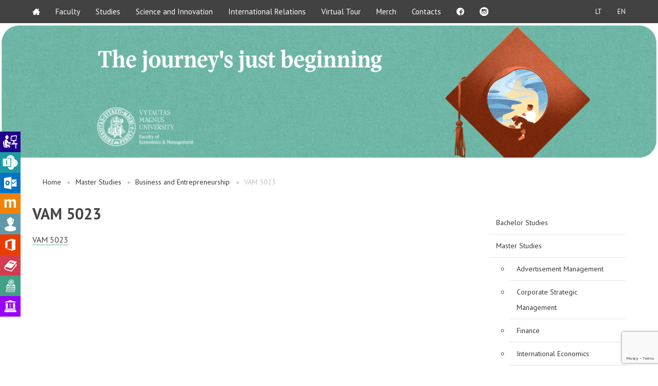

--- FILE ---
content_type: text/html; charset=UTF-8
request_url: https://evf.vdu.lt/en/studies/master-studies/business-and-entrepreneurship/entrepreneurial-marketing-vam5023_2022/
body_size: 10842
content:
<!doctype html>
<html class="no-js" lang="en">
    <head>
<!-- Facebook Pixel Code -->
<script>
!function(f,b,e,v,n,t,s)
{if(f.fbq)return;n=f.fbq=function(){n.callMethod?
n.callMethod.apply(n,arguments):n.queue.push(arguments)};
if(!f._fbq)f._fbq=n;n.push=n;n.loaded=!0;n.version='2.0';
n.queue=[];t=b.createElement(e);t.async=!0;
t.src=v;s=b.getElementsByTagName(e)[0];
s.parentNode.insertBefore(t,s)}(window,document,'script',
'https://connect.facebook.net/en_US/fbevents.js');
fbq('init', '122311199727974'); 
fbq('track', 'PageView');
</script>
<noscript>
<img height="1" width="1" 
src="https://www.facebook.com/tr?id=122311199727974&ev=PageView
&noscript=1"/>
</noscript>
<!-- End Facebook Pixel Code -->

<!-- Global site tag (gtag.js) - Google Ads: 433249573 -->
<script async src="https://www.googletagmanager.com/gtag/js?id=AW-433249573"></script>
<script>
  window.dataLayer = window.dataLayer || [];
  function gtag(){dataLayer.push(arguments);}
  gtag('js', new Date());

  gtag('config', 'AW-433249573');
</script>
<!-- Global site tag (gtag.js) - Google Analytics -->
<script async src="https://www.googletagmanager.com/gtag/js?id=UA-12526626-11"></script>
<script>
  window.dataLayer = window.dataLayer || [];
  function gtag(){dataLayer.push(arguments);}
  gtag('js', new Date());

  gtag('config', 'UA-12526626-11');
</script>
        <meta charset="utf-8" />
        <meta name="viewport" content="width=device-width, initial-scale=1.0" />
        <meta name='robots' content='index, follow, max-image-preview:large, max-snippet:-1, max-video-preview:-1' />
	<style>img:is([sizes="auto" i], [sizes^="auto," i]) { contain-intrinsic-size: 3000px 1500px }</style>
	
	<!-- This site is optimized with the Yoast SEO plugin v26.8 - https://yoast.com/product/yoast-seo-wordpress/ -->
	<title>VAM 5023 - VDU Ekonomikos ir vadybos fakultetas</title>
	<link rel="canonical" href="https://evf.vdu.lt/wp-content/uploads/2022/04/Entrepreneurial-Marketing-VAM5023_2022.doc" />
	<meta property="og:locale" content="en_US" />
	<meta property="og:type" content="article" />
	<meta property="og:title" content="VAM 5023 - VDU Ekonomikos ir vadybos fakultetas" />
	<meta property="og:description" content="VAM 5023" />
	<meta property="og:url" content="https://evf.vdu.lt/wp-content/uploads/2022/04/Entrepreneurial-Marketing-VAM5023_2022.doc" />
	<meta property="og:site_name" content="VDU Ekonomikos ir vadybos fakultetas" />
	<meta property="article:publisher" content="https://www.facebook.com/VDUEVF" />
	<meta property="article:modified_time" content="2022-04-20T12:51:34+00:00" />
	<meta name="twitter:card" content="summary_large_image" />
	<script type="application/ld+json" class="yoast-schema-graph">{"@context":"https://schema.org","@graph":[{"@type":"WebPage","@id":"https://evf.vdu.lt/wp-content/uploads/2022/04/Entrepreneurial-Marketing-VAM5023_2022.doc","url":"https://evf.vdu.lt/wp-content/uploads/2022/04/Entrepreneurial-Marketing-VAM5023_2022.doc","name":"VAM 5023 - VDU Ekonomikos ir vadybos fakultetas","isPartOf":{"@id":"https://evf.vdu.lt/en/#website"},"primaryImageOfPage":{"@id":"https://evf.vdu.lt/wp-content/uploads/2022/04/Entrepreneurial-Marketing-VAM5023_2022.doc#primaryimage"},"image":{"@id":"https://evf.vdu.lt/wp-content/uploads/2022/04/Entrepreneurial-Marketing-VAM5023_2022.doc#primaryimage"},"thumbnailUrl":"","datePublished":"2022-04-20T12:49:43+00:00","dateModified":"2022-04-20T12:51:34+00:00","breadcrumb":{"@id":"https://evf.vdu.lt/wp-content/uploads/2022/04/Entrepreneurial-Marketing-VAM5023_2022.doc#breadcrumb"},"inLanguage":"en-US","potentialAction":[{"@type":"ReadAction","target":["https://evf.vdu.lt/wp-content/uploads/2022/04/Entrepreneurial-Marketing-VAM5023_2022.doc"]}]},{"@type":"ImageObject","inLanguage":"en-US","@id":"https://evf.vdu.lt/wp-content/uploads/2022/04/Entrepreneurial-Marketing-VAM5023_2022.doc#primaryimage","url":"","contentUrl":""},{"@type":"BreadcrumbList","@id":"https://evf.vdu.lt/wp-content/uploads/2022/04/Entrepreneurial-Marketing-VAM5023_2022.doc#breadcrumb","itemListElement":[{"@type":"ListItem","position":1,"name":"Home","item":"https://evf.vdu.lt/en/"},{"@type":"ListItem","position":2,"name":"Studies","item":"https://evf.vdu.lt/en/studies/"},{"@type":"ListItem","position":3,"name":"Master Studies","item":"https://evf.vdu.lt/en/studies/master-studies/"},{"@type":"ListItem","position":4,"name":"Business and Entrepreneurship","item":"https://evf.vdu.lt/en/studies/master-studies/business-and-entrepreneurship/"},{"@type":"ListItem","position":5,"name":"VAM 5023"}]},{"@type":"WebSite","@id":"https://evf.vdu.lt/en/#website","url":"https://evf.vdu.lt/en/","name":"VDU Ekonomikos ir vadybos fakultetas","description":"Vienas geriausių ekonomikos, finansų, vadybos ir marketingo Bakalauro, Magistro ir Doktorantūros studijas organizuojančių mokslo centrų Lietuvoje.","publisher":{"@id":"https://evf.vdu.lt/en/#organization"},"potentialAction":[{"@type":"SearchAction","target":{"@type":"EntryPoint","urlTemplate":"https://evf.vdu.lt/en/?s={search_term_string}"},"query-input":{"@type":"PropertyValueSpecification","valueRequired":true,"valueName":"search_term_string"}}],"inLanguage":"en-US"},{"@type":"Organization","@id":"https://evf.vdu.lt/en/#organization","name":"VDU Ekonomikos ir vadybos fakultetas","alternateName":"VDU EVF","url":"https://evf.vdu.lt/en/","logo":{"@type":"ImageObject","inLanguage":"en-US","@id":"https://evf.vdu.lt/en/#/schema/logo/image/","url":"https://evf.vdu.lt/wp-content/uploads/2025/10/cropped-VDU-tinklalapiu-fav-icon-2026-EVF-1.png","contentUrl":"https://evf.vdu.lt/wp-content/uploads/2025/10/cropped-VDU-tinklalapiu-fav-icon-2026-EVF-1.png","width":512,"height":512,"caption":"VDU Ekonomikos ir vadybos fakultetas"},"image":{"@id":"https://evf.vdu.lt/en/#/schema/logo/image/"},"sameAs":["https://www.facebook.com/VDUEVF","https://www.instagram.com/vduevf/"]}]}</script>
	<!-- / Yoast SEO plugin. -->


<link rel='dns-prefetch' href='//ajax.googleapis.com' />
<link rel='dns-prefetch' href='//www.googletagmanager.com' />
<link rel='dns-prefetch' href='//fonts.googleapis.com' />
<link rel="alternate" type="application/rss+xml" title="VDU Ekonomikos ir vadybos fakultetas &raquo; VAM 5023 Comments Feed" href="https://evf.vdu.lt/en/studies/master-studies/business-and-entrepreneurship/entrepreneurial-marketing-vam5023_2022/feed/" />
<link rel='stylesheet' id='wp-block-library-css' href='https://evf.vdu.lt/wp-includes/css/dist/block-library/style.min.css?ver=6.8.3' type='text/css' media='all' />
<style id='classic-theme-styles-inline-css' type='text/css'>
/*! This file is auto-generated */
.wp-block-button__link{color:#fff;background-color:#32373c;border-radius:9999px;box-shadow:none;text-decoration:none;padding:calc(.667em + 2px) calc(1.333em + 2px);font-size:1.125em}.wp-block-file__button{background:#32373c;color:#fff;text-decoration:none}
</style>
<link rel='stylesheet' id='me-spr-block-styles-css' href='https://evf.vdu.lt/wp-content/plugins/simple-post-redirect//css/block-styles.min.css?ver=6.8.3' type='text/css' media='all' />
<style id='global-styles-inline-css' type='text/css'>
:root{--wp--preset--aspect-ratio--square: 1;--wp--preset--aspect-ratio--4-3: 4/3;--wp--preset--aspect-ratio--3-4: 3/4;--wp--preset--aspect-ratio--3-2: 3/2;--wp--preset--aspect-ratio--2-3: 2/3;--wp--preset--aspect-ratio--16-9: 16/9;--wp--preset--aspect-ratio--9-16: 9/16;--wp--preset--color--black: #000000;--wp--preset--color--cyan-bluish-gray: #abb8c3;--wp--preset--color--white: #ffffff;--wp--preset--color--pale-pink: #f78da7;--wp--preset--color--vivid-red: #cf2e2e;--wp--preset--color--luminous-vivid-orange: #ff6900;--wp--preset--color--luminous-vivid-amber: #fcb900;--wp--preset--color--light-green-cyan: #7bdcb5;--wp--preset--color--vivid-green-cyan: #00d084;--wp--preset--color--pale-cyan-blue: #8ed1fc;--wp--preset--color--vivid-cyan-blue: #0693e3;--wp--preset--color--vivid-purple: #9b51e0;--wp--preset--gradient--vivid-cyan-blue-to-vivid-purple: linear-gradient(135deg,rgba(6,147,227,1) 0%,rgb(155,81,224) 100%);--wp--preset--gradient--light-green-cyan-to-vivid-green-cyan: linear-gradient(135deg,rgb(122,220,180) 0%,rgb(0,208,130) 100%);--wp--preset--gradient--luminous-vivid-amber-to-luminous-vivid-orange: linear-gradient(135deg,rgba(252,185,0,1) 0%,rgba(255,105,0,1) 100%);--wp--preset--gradient--luminous-vivid-orange-to-vivid-red: linear-gradient(135deg,rgba(255,105,0,1) 0%,rgb(207,46,46) 100%);--wp--preset--gradient--very-light-gray-to-cyan-bluish-gray: linear-gradient(135deg,rgb(238,238,238) 0%,rgb(169,184,195) 100%);--wp--preset--gradient--cool-to-warm-spectrum: linear-gradient(135deg,rgb(74,234,220) 0%,rgb(151,120,209) 20%,rgb(207,42,186) 40%,rgb(238,44,130) 60%,rgb(251,105,98) 80%,rgb(254,248,76) 100%);--wp--preset--gradient--blush-light-purple: linear-gradient(135deg,rgb(255,206,236) 0%,rgb(152,150,240) 100%);--wp--preset--gradient--blush-bordeaux: linear-gradient(135deg,rgb(254,205,165) 0%,rgb(254,45,45) 50%,rgb(107,0,62) 100%);--wp--preset--gradient--luminous-dusk: linear-gradient(135deg,rgb(255,203,112) 0%,rgb(199,81,192) 50%,rgb(65,88,208) 100%);--wp--preset--gradient--pale-ocean: linear-gradient(135deg,rgb(255,245,203) 0%,rgb(182,227,212) 50%,rgb(51,167,181) 100%);--wp--preset--gradient--electric-grass: linear-gradient(135deg,rgb(202,248,128) 0%,rgb(113,206,126) 100%);--wp--preset--gradient--midnight: linear-gradient(135deg,rgb(2,3,129) 0%,rgb(40,116,252) 100%);--wp--preset--font-size--small: 13px;--wp--preset--font-size--medium: 20px;--wp--preset--font-size--large: 36px;--wp--preset--font-size--x-large: 42px;--wp--preset--spacing--20: 0.44rem;--wp--preset--spacing--30: 0.67rem;--wp--preset--spacing--40: 1rem;--wp--preset--spacing--50: 1.5rem;--wp--preset--spacing--60: 2.25rem;--wp--preset--spacing--70: 3.38rem;--wp--preset--spacing--80: 5.06rem;--wp--preset--shadow--natural: 6px 6px 9px rgba(0, 0, 0, 0.2);--wp--preset--shadow--deep: 12px 12px 50px rgba(0, 0, 0, 0.4);--wp--preset--shadow--sharp: 6px 6px 0px rgba(0, 0, 0, 0.2);--wp--preset--shadow--outlined: 6px 6px 0px -3px rgba(255, 255, 255, 1), 6px 6px rgba(0, 0, 0, 1);--wp--preset--shadow--crisp: 6px 6px 0px rgba(0, 0, 0, 1);}:where(.is-layout-flex){gap: 0.5em;}:where(.is-layout-grid){gap: 0.5em;}body .is-layout-flex{display: flex;}.is-layout-flex{flex-wrap: wrap;align-items: center;}.is-layout-flex > :is(*, div){margin: 0;}body .is-layout-grid{display: grid;}.is-layout-grid > :is(*, div){margin: 0;}:where(.wp-block-columns.is-layout-flex){gap: 2em;}:where(.wp-block-columns.is-layout-grid){gap: 2em;}:where(.wp-block-post-template.is-layout-flex){gap: 1.25em;}:where(.wp-block-post-template.is-layout-grid){gap: 1.25em;}.has-black-color{color: var(--wp--preset--color--black) !important;}.has-cyan-bluish-gray-color{color: var(--wp--preset--color--cyan-bluish-gray) !important;}.has-white-color{color: var(--wp--preset--color--white) !important;}.has-pale-pink-color{color: var(--wp--preset--color--pale-pink) !important;}.has-vivid-red-color{color: var(--wp--preset--color--vivid-red) !important;}.has-luminous-vivid-orange-color{color: var(--wp--preset--color--luminous-vivid-orange) !important;}.has-luminous-vivid-amber-color{color: var(--wp--preset--color--luminous-vivid-amber) !important;}.has-light-green-cyan-color{color: var(--wp--preset--color--light-green-cyan) !important;}.has-vivid-green-cyan-color{color: var(--wp--preset--color--vivid-green-cyan) !important;}.has-pale-cyan-blue-color{color: var(--wp--preset--color--pale-cyan-blue) !important;}.has-vivid-cyan-blue-color{color: var(--wp--preset--color--vivid-cyan-blue) !important;}.has-vivid-purple-color{color: var(--wp--preset--color--vivid-purple) !important;}.has-black-background-color{background-color: var(--wp--preset--color--black) !important;}.has-cyan-bluish-gray-background-color{background-color: var(--wp--preset--color--cyan-bluish-gray) !important;}.has-white-background-color{background-color: var(--wp--preset--color--white) !important;}.has-pale-pink-background-color{background-color: var(--wp--preset--color--pale-pink) !important;}.has-vivid-red-background-color{background-color: var(--wp--preset--color--vivid-red) !important;}.has-luminous-vivid-orange-background-color{background-color: var(--wp--preset--color--luminous-vivid-orange) !important;}.has-luminous-vivid-amber-background-color{background-color: var(--wp--preset--color--luminous-vivid-amber) !important;}.has-light-green-cyan-background-color{background-color: var(--wp--preset--color--light-green-cyan) !important;}.has-vivid-green-cyan-background-color{background-color: var(--wp--preset--color--vivid-green-cyan) !important;}.has-pale-cyan-blue-background-color{background-color: var(--wp--preset--color--pale-cyan-blue) !important;}.has-vivid-cyan-blue-background-color{background-color: var(--wp--preset--color--vivid-cyan-blue) !important;}.has-vivid-purple-background-color{background-color: var(--wp--preset--color--vivid-purple) !important;}.has-black-border-color{border-color: var(--wp--preset--color--black) !important;}.has-cyan-bluish-gray-border-color{border-color: var(--wp--preset--color--cyan-bluish-gray) !important;}.has-white-border-color{border-color: var(--wp--preset--color--white) !important;}.has-pale-pink-border-color{border-color: var(--wp--preset--color--pale-pink) !important;}.has-vivid-red-border-color{border-color: var(--wp--preset--color--vivid-red) !important;}.has-luminous-vivid-orange-border-color{border-color: var(--wp--preset--color--luminous-vivid-orange) !important;}.has-luminous-vivid-amber-border-color{border-color: var(--wp--preset--color--luminous-vivid-amber) !important;}.has-light-green-cyan-border-color{border-color: var(--wp--preset--color--light-green-cyan) !important;}.has-vivid-green-cyan-border-color{border-color: var(--wp--preset--color--vivid-green-cyan) !important;}.has-pale-cyan-blue-border-color{border-color: var(--wp--preset--color--pale-cyan-blue) !important;}.has-vivid-cyan-blue-border-color{border-color: var(--wp--preset--color--vivid-cyan-blue) !important;}.has-vivid-purple-border-color{border-color: var(--wp--preset--color--vivid-purple) !important;}.has-vivid-cyan-blue-to-vivid-purple-gradient-background{background: var(--wp--preset--gradient--vivid-cyan-blue-to-vivid-purple) !important;}.has-light-green-cyan-to-vivid-green-cyan-gradient-background{background: var(--wp--preset--gradient--light-green-cyan-to-vivid-green-cyan) !important;}.has-luminous-vivid-amber-to-luminous-vivid-orange-gradient-background{background: var(--wp--preset--gradient--luminous-vivid-amber-to-luminous-vivid-orange) !important;}.has-luminous-vivid-orange-to-vivid-red-gradient-background{background: var(--wp--preset--gradient--luminous-vivid-orange-to-vivid-red) !important;}.has-very-light-gray-to-cyan-bluish-gray-gradient-background{background: var(--wp--preset--gradient--very-light-gray-to-cyan-bluish-gray) !important;}.has-cool-to-warm-spectrum-gradient-background{background: var(--wp--preset--gradient--cool-to-warm-spectrum) !important;}.has-blush-light-purple-gradient-background{background: var(--wp--preset--gradient--blush-light-purple) !important;}.has-blush-bordeaux-gradient-background{background: var(--wp--preset--gradient--blush-bordeaux) !important;}.has-luminous-dusk-gradient-background{background: var(--wp--preset--gradient--luminous-dusk) !important;}.has-pale-ocean-gradient-background{background: var(--wp--preset--gradient--pale-ocean) !important;}.has-electric-grass-gradient-background{background: var(--wp--preset--gradient--electric-grass) !important;}.has-midnight-gradient-background{background: var(--wp--preset--gradient--midnight) !important;}.has-small-font-size{font-size: var(--wp--preset--font-size--small) !important;}.has-medium-font-size{font-size: var(--wp--preset--font-size--medium) !important;}.has-large-font-size{font-size: var(--wp--preset--font-size--large) !important;}.has-x-large-font-size{font-size: var(--wp--preset--font-size--x-large) !important;}
:where(.wp-block-post-template.is-layout-flex){gap: 1.25em;}:where(.wp-block-post-template.is-layout-grid){gap: 1.25em;}
:where(.wp-block-columns.is-layout-flex){gap: 2em;}:where(.wp-block-columns.is-layout-grid){gap: 2em;}
:root :where(.wp-block-pullquote){font-size: 1.5em;line-height: 1.6;}
</style>
<link rel='stylesheet' id='contact-form-7-css' href='https://evf.vdu.lt/wp-content/plugins/contact-form-7/includes/css/styles.css?ver=6.1.4' type='text/css' media='all' />
<link rel='stylesheet' id='bwg_fonts-css' href='https://evf.vdu.lt/wp-content/plugins/photo-gallery/css/bwg-fonts/fonts.css?ver=0.0.1' type='text/css' media='all' />
<link rel='stylesheet' id='sumoselect-css' href='https://evf.vdu.lt/wp-content/plugins/photo-gallery/css/sumoselect.min.css?ver=3.4.6' type='text/css' media='all' />
<link rel='stylesheet' id='mCustomScrollbar-css' href='https://evf.vdu.lt/wp-content/plugins/photo-gallery/css/jquery.mCustomScrollbar.min.css?ver=3.1.5' type='text/css' media='all' />
<link rel='stylesheet' id='bwg_googlefonts-css' href='https://fonts.googleapis.com/css?family=Ubuntu&#038;subset=greek,latin,greek-ext,vietnamese,cyrillic-ext,latin-ext,cyrillic' type='text/css' media='all' />
<link rel='stylesheet' id='bwg_frontend-css' href='https://evf.vdu.lt/wp-content/plugins/photo-gallery/css/styles.min.css?ver=1.8.35' type='text/css' media='all' />
<link rel='stylesheet' id='vdu-fonts-css' href='https://fonts.googleapis.com/css?family=PT+Sans:400,700&#038;subset=latin,latin-ext' type='text/css' media='all' />
<link rel='stylesheet' id='royalslider-css' href='https://evf.vdu.lt/wp-content/themes/vdu-fakultetas/js/vendor/royalslider/royalslider.css?ver=6.8.3' type='text/css' media='all' />
<link rel='stylesheet' id='owl-carousel-css' href='https://evf.vdu.lt/wp-content/themes/vdu-fakultetas/js/vendor/owl-carousel/owl.carousel.css?ver=6.8.3' type='text/css' media='all' />
<link rel='stylesheet' id='owl-theme-css' href='https://evf.vdu.lt/wp-content/themes/vdu-fakultetas/js/vendor/owl-carousel/owl.theme.css?ver=6.8.3' type='text/css' media='all' />
<link rel='stylesheet' id='foundation-css' href='https://evf.vdu.lt/wp-content/themes/vdu-fakultetas/js/vendor/foundation/foundation.css?ver=6.8.3' type='text/css' media='all' />
<link rel='stylesheet' id='fancybox-css' href='https://evf.vdu.lt/wp-content/themes/vdu-fakultetas/js/vendor/fancybox/jquery.fancybox.css?ver=6.8.3' type='text/css' media='all' />
<link rel='stylesheet' id='vdu-style-css' href='https://evf.vdu.lt/wp-content/themes/vdu-fakultetas/css/style.css?ver=6.8.3' type='text/css' media='all' />
<link rel='stylesheet' id='vdu-style-icomoon-css' href='https://evf.vdu.lt/wp-content/themes/vdu-fakultetas/css/style-icomoon.css?ver=0.1855155609' type='text/css' media='all' />
<link rel='stylesheet' id='vdu-style-custom-css' href='https://evf.vdu.lt/wp-content/themes/vdu-fakultetas/css/style-custom.css?ver=0.11166179712' type='text/css' media='all' />
<script type="text/javascript" src="//ajax.googleapis.com/ajax/libs/jquery/2.1.3/jquery.min.js?ver=2.1.3" id="jquery-js"></script>
<script type="text/javascript" src="https://evf.vdu.lt/wp-content/plugins/photo-gallery/js/jquery.sumoselect.min.js?ver=3.4.6" id="sumoselect-js"></script>
<script type="text/javascript" src="https://evf.vdu.lt/wp-content/plugins/photo-gallery/js/tocca.min.js?ver=2.0.9" id="bwg_mobile-js"></script>
<script type="text/javascript" src="https://evf.vdu.lt/wp-content/plugins/photo-gallery/js/jquery.mCustomScrollbar.concat.min.js?ver=3.1.5" id="mCustomScrollbar-js"></script>
<script type="text/javascript" src="https://evf.vdu.lt/wp-content/plugins/photo-gallery/js/jquery.fullscreen.min.js?ver=0.6.0" id="jquery-fullscreen-js"></script>
<script type="text/javascript" id="bwg_frontend-js-extra">
/* <![CDATA[ */
var bwg_objectsL10n = {"bwg_field_required":"field is required.","bwg_mail_validation":"This is not a valid email address.","bwg_search_result":"There are no images matching your search.","bwg_select_tag":"Select Tag","bwg_order_by":"Order By","bwg_search":"Search","bwg_show_ecommerce":"Show Ecommerce","bwg_hide_ecommerce":"Hide Ecommerce","bwg_show_comments":"Show Comments","bwg_hide_comments":"Hide Comments","bwg_restore":"Restore","bwg_maximize":"Maximize","bwg_fullscreen":"Fullscreen","bwg_exit_fullscreen":"Exit Fullscreen","bwg_search_tag":"SEARCH...","bwg_tag_no_match":"No tags found","bwg_all_tags_selected":"All tags selected","bwg_tags_selected":"tags selected","play":"Play","pause":"Pause","is_pro":"","bwg_play":"Play","bwg_pause":"Pause","bwg_hide_info":"Hide info","bwg_show_info":"Show info","bwg_hide_rating":"Hide rating","bwg_show_rating":"Show rating","ok":"Ok","cancel":"Cancel","select_all":"Select all","lazy_load":"0","lazy_loader":"https:\/\/evf.vdu.lt\/wp-content\/plugins\/photo-gallery\/images\/ajax_loader.png","front_ajax":"0","bwg_tag_see_all":"see all tags","bwg_tag_see_less":"see less tags"};
/* ]]> */
</script>
<script type="text/javascript" src="https://evf.vdu.lt/wp-content/plugins/photo-gallery/js/scripts.min.js?ver=1.8.35" id="bwg_frontend-js"></script>
<script type="text/javascript" src="https://evf.vdu.lt/wp-content/themes/vdu-fakultetas/js/vendor/modernizr.js?ver=6.8.3" id="modernizr-js"></script>

<!-- Google tag (gtag.js) snippet added by Site Kit -->
<!-- Google Analytics snippet added by Site Kit -->
<script type="text/javascript" src="https://www.googletagmanager.com/gtag/js?id=GT-PJ4PH9P9" id="google_gtagjs-js" async></script>
<script type="text/javascript" id="google_gtagjs-js-after">
/* <![CDATA[ */
window.dataLayer = window.dataLayer || [];function gtag(){dataLayer.push(arguments);}
gtag("set","linker",{"domains":["evf.vdu.lt"]});
gtag("js", new Date());
gtag("set", "developer_id.dZTNiMT", true);
gtag("config", "GT-PJ4PH9P9");
 window._googlesitekit = window._googlesitekit || {}; window._googlesitekit.throttledEvents = []; window._googlesitekit.gtagEvent = (name, data) => { var key = JSON.stringify( { name, data } ); if ( !! window._googlesitekit.throttledEvents[ key ] ) { return; } window._googlesitekit.throttledEvents[ key ] = true; setTimeout( () => { delete window._googlesitekit.throttledEvents[ key ]; }, 5 ); gtag( "event", name, { ...data, event_source: "site-kit" } ); }; 
/* ]]> */
</script>
<link rel="https://api.w.org/" href="https://evf.vdu.lt/wp-json/" /><link rel="alternate" title="JSON" type="application/json" href="https://evf.vdu.lt/wp-json/wp/v2/media/11502" /><link rel="EditURI" type="application/rsd+xml" title="RSD" href="https://evf.vdu.lt/xmlrpc.php?rsd" />

<link rel='shortlink' href='https://evf.vdu.lt/?p=11502' />
<link rel="alternate" title="oEmbed (JSON)" type="application/json+oembed" href="https://evf.vdu.lt/wp-json/oembed/1.0/embed?url=https%3A%2F%2Fevf.vdu.lt%2Fen%2Fstudies%2Fmaster-studies%2Fbusiness-and-entrepreneurship%2Fentrepreneurial-marketing-vam5023_2022%2F&#038;lang=en" />
<link rel="alternate" title="oEmbed (XML)" type="text/xml+oembed" href="https://evf.vdu.lt/wp-json/oembed/1.0/embed?url=https%3A%2F%2Fevf.vdu.lt%2Fen%2Fstudies%2Fmaster-studies%2Fbusiness-and-entrepreneurship%2Fentrepreneurial-marketing-vam5023_2022%2F&#038;format=xml&#038;lang=en" />
<meta name="generator" content="Site Kit by Google 1.170.0" /><script async src="https://www.googletagmanager.com/gtag/js?id=" type="text/javascript"></script><script type="text/javascript">window.dataLayer = window.dataLayer || [];function gtag(){dataLayer.push(arguments);}gtag('js', new Date());gtag('config', '');</script><link rel="icon" href="https://evf.vdu.lt/wp-content/uploads/2025/10/cropped-VDU-tinklalapiu-fav-icon-2026-EVF-1-32x32.png" sizes="32x32" />
<link rel="icon" href="https://evf.vdu.lt/wp-content/uploads/2025/10/cropped-VDU-tinklalapiu-fav-icon-2026-EVF-1-192x192.png" sizes="192x192" />
<link rel="apple-touch-icon" href="https://evf.vdu.lt/wp-content/uploads/2025/10/cropped-VDU-tinklalapiu-fav-icon-2026-EVF-1-180x180.png" />
<meta name="msapplication-TileImage" content="https://evf.vdu.lt/wp-content/uploads/2025/10/cropped-VDU-tinklalapiu-fav-icon-2026-EVF-1-270x270.png" />
		<style type="text/css" id="wp-custom-css">
			.accordion-title{
	padding-left:5px;
}

.instagram-item{
	width: 16.5px;
	margin-top:14px;
	height: 30px;
}

.kb-skaiciuokle {
  display: block;
  width: 100%;
  max-width: 840px;
  height: 700px;       /* desktop / tablet */
  margin: 0 auto;
  border: none;
  background: transparent;
}

/* Telefonams – mažesnis aukštis */
@media (max-width: 768px) {
  .kb-skaiciuokle {
    height: 600px;     /* BUVO 1200px – čia esmė */
  }
}

.bs-d-lg-flex-center{
	display:flex;
	align-items:center;
}

@media only screen and (max-width: 640px){
	.bs-d-lg-flex-center{
	display:block;
  }
	
	.go-full-width{
	width:100%;
}
	.content footer.contacts li:last-child span{
	margin-left:0 !important;
}
}

/* --- CF7: make the whole form fill the column --- */
.columns.medium-9 .wpcf7,
.columns.medium-9 .wpcf7 form.wpcf7-form {
  width: 100% !important;
  max-width: none !important;
  margin: 0;               /* align to text left edge */
}

/* --- CF7 fields: stretch to full line width --- */
.columns.medium-9 .wpcf7-form p,
.columns.medium-9 .wpcf7-form label {
  display: block;
  width: 100%;
  margin: 0 0 16px;        /* tidy spacing between rows */
}

.columns.medium-9 .wpcf7-form-control-wrap,
.columns.medium-9 .wpcf7 input[type="text"],
.columns.medium-9 .wpcf7 input[type="email"],
.columns.medium-9 .wpcf7 input[type="url"],
.columns.medium-9 .wpcf7 input[type="tel"],
.columns.medium-9 .wpcf7 input[type="number"],
.columns.medium-9 .wpcf7 select,
.columns.medium-9 .wpcf7 textarea {
  display: block;
  width: 100% !important;  /* overrides size="40" etc. */
  max-width: 100% !important;
  box-sizing: border-box;
}

/* --- Submit button: keep nice size, align with fields --- */
.columns.medium-9 .wpcf7 input[type="submit"] {
  display: inline-block;
  padding: 10px 28px;
  width: auto;             /* don’t stretch full width */
}

/* --- Optional: make the response message align too --- */
.columns.medium-9 .wpcf7 .wpcf7-response-output {
  margin: 8px 0 0;
}

.large-4 {
    width: 50%; }
		</style>
		    </head>
        <body data-rsssl=1 class="attachment wp-singular attachment-template-default attachmentid-11502 attachment-msword wp-theme-vdu-fakultetas inner">

        <div id="fb-root"></div>
        <script>(function(d, s, id) {
                var js, fjs = d.getElementsByTagName(s)[0];
                if (d.getElementById(id))
                    return;
                js = d.createElement(s);
                js.async = true;
                js.id = id;
                js.src = "//connect.facebook.net/lt_LT/sdk.js#xfbml=1&version=v2.0";
                fjs.parentNode.insertBefore(js, fjs);
            }(document, 'script', 'facebook-jssdk'));</script>
        
                <script>!function(d,s,id){var js,fjs=d.getElementsByTagName(s)[0],p=/^http:/.test(d.location)?'http':'https';if(!d.getElementById(id)){js=d.createElement(s);js.id=id;js.src=p+'://platform.twitter.com/widgets.js';fjs.parentNode.insertBefore(js,fjs);}}(document, 'script', 'twitter-wjs');</script>

        <div class="fixed">
            <nav class="top-bar" data-topbar role="navigation">
                <ul class="title-area">
                    <li class="name">
                    </li>
                    <li class="toggle-topbar menu-icon"><a href="#"><span></span></a></li>
                </ul>

                <section class="top-bar-section">
                    <!-- Right Nav Section -->

                    <ul class="right">
<li class=""><a href="https://evf.vdu.lt/">LT</a>
<li class="active"><a href="https://evf.vdu.lt/en/studies/master-studies/business-and-entrepreneurship/entrepreneurial-marketing-vam5023_2022/">EN</a>
</ul>
                    <!-- Left Nav Section -->
                    <ul class="left"><li class=""><a class="icon-home3" href="https://evf.vdu.lt/en"></a></li>
<li class="has-dropdown not-click"><a href="https://evf.vdu.lt/en/faculty/">Faculty</a>
<ul class="dropdown">
	<li><a href="https://evf.vdu.lt/en/faculty/vission-mission/">Vission &#038; Mission</a></li>
	<li><a href="https://evf.vdu.lt/en/faculty/community/">Community</a></li>
	<li><a href="https://evf.vdu.lt/en/faculty/study-program-committees/">Study Program Committees</a></li>
	<li><a href="https://evf.vdu.lt/en/faculty/partnership-and-support/">Partnership and Support</a></li>
	<li><a href="https://evf.vdu.lt/en/faculty/faculty-galery/">Faculty galery</a></li>
	<li><a href="https://evf.vdu.lt/en/faculty/general-information/">General information</a></li>
</ul>
</li>
<li class="has-dropdown not-click"><a href="https://evf.vdu.lt/en/studies/">Studies</a>
<ul class="dropdown">
	<li><a href="https://www.vdu.lt/en/studies/degree-studies/">Admission to Degree Studies</a></li>
	<li><a href="https://evf.vdu.lt/en/studies/bachelor/">Bachelor Studies</a></li>
	<li><a href="https://evf.vdu.lt/en/studies/master-studies/">Master Studies</a></li>
	<li><a href="https://evf.vdu.lt/en/studies/double-degree/">Double Degree</a></li>
	<li><a href="https://evf.vdu.lt/en/studies/doctoral-studies/">Doctoral Studies</a></li>
	<li><a href="https://www.vdu.lt/en/studies/scholarships/">Scholarships</a></li>
	<li><a href="https://www.vdu.lt/en/studies/qualification-recognition/">Qualification Recognition</a></li>
	<li><a href="https://www.vdu.lt/en/international-cooperation/for-students/">Exchange studies</a></li>
	<li><a href="https://www.vdu.lt/en/studies/degree-studies/transfer-studies/">Transfer studies</a></li>
	<li><a href="https://www.vdu.lt/en/international-cooperation/arrival-and-registration-at-vmu/">Arrival and registration at VMU</a></li>
	<li><a href="https://www.vdu.lt/en/international-cooperation/for-students/practical-information-for-incoming-students/">Practical Information for Students</a></li>
	<li><a href="https://karjera.vdu.lt/en/">Career and intership</a></li>
	<li><a href="https://www.vdu.lt/en/studies/meet-our-students/">Ask our students</a></li>
</ul>
</li>
<li class="has-dropdown not-click"><a href="https://evf.vdu.lt/en/science-and-innovation/">Science and Innovation</a>
<ul class="dropdown">
	<li><a href="https://www.vdu.lt/en/research/research-overview/">Research Overview</a></li>
	<li><a href="https://evf.vdu.lt/en/science-and-innovation/conferences/">Conferences</a></li>
	<li><a href="https://evf.vdu.lt/en/science-and-innovation/publications/">Publications</a></li>
	<li><a href="https://evf.vdu.lt/en/science-and-innovation/science-clusters/">Science Clusters</a></li>
	<li><a href="https://biblioteka.vdu.lt/en/">Library</a></li>
	<li><a href="https://www.vdu.lt/cris/home">Research management system</a></li>
</ul>
</li>
<li class="has-dropdown not-click"><a href="https://evf.vdu.lt/en/international-relations/">International Relations</a>
<ul class="dropdown">
	<li><a href="https://www.vdu.lt/en/international-cooperation/for-students/">For students</a></li>
	<li><a href="https://evf.vdu.lt/en/international-relations/campus-europae/">Campus Europae</a></li>
	<li><a href="https://evf.vdu.lt/en/international-relations/erasmus/">Erasmus+</a></li>
	<li><a href="https://evf.vdu.lt/en/international-relations/bilateral-agreements/">Bilateral Agreements</a></li>
	<li><a href="https://evf.vdu.lt/en/international-relations/double-degree/">Double Degree</a></li>
	<li><a href="https://evf.vdu.lt/en/international-relations/internship/">Erasmus+ Traineeship</a></li>
	<li><a href="https://www.vdu.lt/en/international-cooperation/for-professors-staff/">For professors/staff</a></li>
	<li><a href="https://www.vdu.lt/en/international-cooperation/for-partners/">For partners</a></li>
</ul>
</li>
<li><a href="https://360kampu.lt/vdu-evf/">Virtual Tour</a></li>
<li><a href="https://uls.lt/vduevf/">Merch</a></li>
<li><a href="https://evf.vdu.lt/en/contacts/">Contacts</a></li>
<li><a class="icon-facebook3" href="https://www.facebook.com/VDU.EVF/"></a></li>
<li><a href="https://www.instagram.com/vduevf/"><div class="instagram-item"></div></a></li>
</ul>
                </section>
            </nav>
        </div>
                <header class="home-header">
            <div class="logo">
                <a href="https://evf.vdu.lt/en/" title="VDU Ekonomikos ir vadybos fakultetas"  class="show-for-medium-up">
                    
                    <img src="https://evf.vdu.lt/wp-content/themes/vdu-fakultetas/img/logo-en.png" alt="VDU Fakultetas" />
                </a>
                <a href="https://evf.vdu.lt/en/" title="VDU Ekonomikos ir vadybos fakultetas"  class="show-for-small-only">
                    <img src="https://evf.vdu.lt/wp-content/themes/vdu-fakultetas/img/vdu_logo_mobile.png" alt="VDU Fakultetas" />
                </a>
            </div>
            <div class="slug-rotator">
                <img src="https://evf.vdu.lt/wp-content/themes/vdu-fakultetas/img/slug-en.png" alt="">
            </div>
        </header>
        
        
        <div class="itb-slider">
    
    
        <div class="show-desctop">
            <img width="1920" height="400" src="https://evf.vdu.lt/wp-content/uploads/2020/07/baner-pc_EN.png" class="attachment-post-thumbnail size-post-thumbnail wp-post-image" alt="" decoding="async" fetchpriority="high" srcset="https://evf.vdu.lt/wp-content/uploads/2020/07/baner-pc_EN.png 1920w, https://evf.vdu.lt/wp-content/uploads/2020/07/baner-pc_EN-300x63.png 300w, https://evf.vdu.lt/wp-content/uploads/2020/07/baner-pc_EN-1024x213.png 1024w, https://evf.vdu.lt/wp-content/uploads/2020/07/baner-pc_EN-1536x320.png 1536w, https://evf.vdu.lt/wp-content/uploads/2020/07/baner-pc_EN-432x90.png 432w, https://evf.vdu.lt/wp-content/uploads/2020/07/baner-pc_EN-576x120.png 576w" sizes="(max-width: 1920px) 100vw, 1920px" />        </div>
        <div class="show-mobile">
                        <img src="https://evf.vdu.lt/wp-content/uploads/2020/07/VDU-padaliniu-banneriai-mobile-2025-EVF-EN.png" title="vdu-padaliniu-banneriai-mobile-2025-evf-en">
        </div>

        
    <style>
        .itb-slider {
            margin-bottom: 40px;
        }
        .show-desctop {
            display: block !important;
            text-align: center;
        }

        .show-mobile {
            display: none !important;
            text-align: center;
        }

        .blocks {
            position: static;
            bottom: -26px;
            left: 0;
            right: 0;
            padding: 0;
            z-index: 3;
            display: block;
            margin-top: 30px;
        }

        body .logo {
            display: none;
        }

        .slug-rotator {
            display: none;
        }

        @media screen and (max-width: 767px) {
            .show-desctop {
                display: none !important;
            }

            .show-mobile {
                display: block !important;
            }
        }
    </style>
</div>
<!--
<div class="slider-container">



</div>--><!-- slider-container -->





<div class="content">
    <div class="row">
        <div class="columns medium-9">
            <ul class="nav-breadcrumb"><li><a href="https://evf.vdu.lt/en/" title="Home">Home</a></li><li><a href="https://evf.vdu.lt/en/studies/master-studies/" title="Master Studies">Master Studies</a></li><li><a href="https://evf.vdu.lt/en/studies/master-studies/business-and-entrepreneurship/" title="Business and Entrepreneurship">Business and Entrepreneurship</a></li><li>VAM 5023</li></ul>
            
                <h1>VAM 5023</h1>
                <p class="attachment"><a href='https://evf.vdu.lt/wp-content/uploads/2022/04/Entrepreneurial-Marketing-VAM5023_2022.doc'>VAM 5023</a></p>

                
        </div>


                    <div class="columns medium-3">
                            <ul class="side-nav">
                <li><a href="https://evf.vdu.lt/en/studies/bachelor/">Bachelor Studies</a></li>
<li><a href="https://evf.vdu.lt/en/studies/master-studies/">Master Studies</a>
<ul class='children'>
	<li><a href="https://evf.vdu.lt/en/studies/master-studies/advertisement-management/">Advertisement Management</a></li>
	<li><a href="https://evf.vdu.lt/en/studies/master-studies/corporate-strategic-management/">Corporate Strategic Management</a></li>
	<li><a href="https://evf.vdu.lt/en/studies/master-studies/finance-2/">Finance</a></li>
	<li><a href="https://evf.vdu.lt/en/studies/master-studies/international-economics-2/">International Economics</a></li>
	<li><a href="https://evf.vdu.lt/en/studies/master-studies/marketing-international-commerce/">Marketing and International Commerce</a></li>
	<li><a href="https://evf.vdu.lt/en/studies/master-studies/marketing-and-sales/">Marketing and Sales</a></li>
	<li><a href="https://evf.vdu.lt/en/studies/master-studies/sports-business-management-mba/">Sports Business Management (MBA)</a></li>
	<li><a href="https://evf.vdu.lt/en/studies/master-studies/business-and-entrepreneurship/">Business and Entrepreneurship</a></li>
</ul>
</li>
<li><a href="https://evf.vdu.lt/en/studies/doctoral-studies/">Doctoral Studies</a></li>
<li><a href="https://evf.vdu.lt/en/studies/double-degree/">Double Degree</a></li>
            </ul>
                        </div>
        

    </div>  

</div> <!-- content -->





<div class="right_stick_nav">
        <ul class="side_stick_nav">
	   	<li>
    <a target="_blank" href="https://studintranet.vdu.lt" class="header_button">
        <img src="https://www.vdu.lt/wp-content/uploads/2025/10/VDU-Student-Intranetas-icon.png" style="max-width: 40px;" alt="VDU Studentų Intranetas" title="VDU Studentų Intranetas" />
        <span class="slide_text studintra">  Students intranet        </span>
    </a>
       </li>
        <li>
            <a  target="_blank" href="http://intranetas.vdu.lt/" class="header_button">
                <img src="/wp-content/themes/vdu-fakultetas/img/sidebar/intranet.png" alt="" title="" />
                <span class="slide_text intranet">Outlook</span>
            </a>
        </li>
        <li>
            <a  target="_blank" href="https://webmail.vdu.lt" class="header_button">
                <img src="/wp-content/themes/vdu-fakultetas/img/sidebar/outlook.png" alt="" title="">
                <span class="slide_text fc">Outlook</span>
            </a>
        </li>
        <li>
            <a target="_blank"  href="https://moodle3.vdu.lt/login/index.php?lang=en" class="header_button">
                <img src="/wp-content/themes/vdu-fakultetas/img/sidebar/moodle.jpg" alt="" title="">
                <span class="slide_text moodle">Moodle</span>
            </a>
        </li>
        <li>
            <a target="_blank"  href="https://studentas.vdu.lt/login.php?lang=EN" class="header_button">
                <img src="/wp-content/themes/vdu-fakultetas/img/sidebar/sa.png" alt="" title="">
                <span class="slide_text sa">Student portal</span>
            </a>
        </li>
        <li>
            <a target="_blank"  href="https://portal.office.com/" class="header_button">
                <img src="/wp-content/themes/vdu-fakultetas/img/sidebar/office.png" alt="" title="">
                <span class="slide_text of">Microsoft Office 365</span>
            </a>
        </li>
        <li>
            <a target="_blank"  href="https://biblioteka.vdu.lt/en " class="header_button">
                <img src="/wp-content/themes/vdu-fakultetas/img/sidebar/lbirary.png" alt="" title="">
                <span class="slide_text library">Library</span>
            </a>
        </li>
        <li>
            <a target="_blank"  href="https://openstudies.vdu.lt/en/" class="header_button">
                <img src="/wp-content/themes/vdu-fakultetas/img/sidebar/open.png" alt="" title="">
                <span class="slide_text open">Open studies</span>
            </a>
        </li>
                <li>
            <a target="_blank"  href="https://turtas.vdu.lt/" class="header_button">
                <img src="/wp-content/themes/vdu-fakultetas/img/sidebar/asset.png" alt="" title="" />
                <span class="slide_text asset">
                    Asset management                </span>
            </a>
        </li>
    </ul>
</div>

<style>
    .right_stick_nav {
        position: fixed;
        top: 15em;
        left: 0;
        margin: 0;
        padding: 0;
        z-index: 999999;
        display: block;
    }
    ul.side_stick_nav {
        padding: 0;
    }
    .header_button {
        height: 40px;
        display: inline-block;
        position: relative;
        clear: both;
        transition: all 0.3s linear;
    }
    .header_button:hover {
        padding-right: 169px;
    }
    .header_button img{
        max-width: 40px;
    }
    .slide_text {
        position: absolute;
        height: 100%;
        top: 0px;
        right: 0px;
        width: 0px;
        color: #fff;
        font-size: 16px;
        white-space: nowrap;
        text-align: left;
        text-indent: 10px;
        overflow: hidden;
        line-height: 40px;
        transition: width 0.3s linear;
    }
    .header_button:hover .slide_text {
        width: 170px;
        border-left: 1px solid #fff;
    }

    .intranet {
        background: #1a9ba1;
    }
    .fc {
        background: #2072b9;
    }
    .moodle {
        background: #f18200;
    }
    .sa {
        background: #609aaa;
    }
    .of {
        background: #e83f24;
    }
    .library {
        background: #d53c50;
    }
    .open {
        background: #42a088;
    }
    .asset {
        background: #9A00FF;
    }
    .documentss {
        background: #fbb904;
    }
.studintra{background:#21008b;}
    @media (max-width: 1024px) {
        .right_stick_nav {
            /*position: absolute;*/
            top: -12px;
            left: 0;
            right: auto;
            display: block;
            margin: 0 1em;
        }
        .right_stick_nav li {
            display: inline-block;
            transform: scale(0.8);
        }
        .header_button:hover {
            padding-right: 0;
        }
        .header_button:hover .slide_text {
            width: 0px;
            border-left: none;
        }
    }

    @media screen and (max-width: 480px) {
        .right_stick_nav {
            top: -9px;
        }
        .right_stick_nav li {
            transform: scale(1);
            width: 28px;
        }
        .header_button img{
            max-width: 30px;
        }
    }
</style>

<footer class="bottom-footer">
    <div class="row">
        <div class="columns medium-9">
            <p>VMU Faculty of economics and management. K. Donelačio str. 52, 44244 Kaunas, Lithuania ® 2026</p>
        </div>

        <div class="columns medium-3">
            <p><a href="http://www.4444.lt">Created by: <img src="https://evf.vdu.lt/wp-content/themes/vdu-fakultetas/img/author-logo-4444.png" alt="4444"></a></p>
        </div>

    </div>
</footer>


<script type="speculationrules">
{"prefetch":[{"source":"document","where":{"and":[{"href_matches":"\/*"},{"not":{"href_matches":["\/wp-*.php","\/wp-admin\/*","\/wp-content\/uploads\/*","\/wp-content\/*","\/wp-content\/plugins\/*","\/wp-content\/themes\/vdu-fakultetas\/*","\/*\\?(.+)"]}},{"not":{"selector_matches":"a[rel~=\"nofollow\"]"}},{"not":{"selector_matches":".no-prefetch, .no-prefetch a"}}]},"eagerness":"conservative"}]}
</script>

			<script>(function(d, s, id) {
			var js, fjs = d.getElementsByTagName(s)[0];
			js = d.createElement(s); js.id = id;
			js.src = 'https://connect.facebook.net/en_US/sdk/xfbml.customerchat.js#xfbml=1&version=v6.0&autoLogAppEvents=1'
			fjs.parentNode.insertBefore(js, fjs);
			}(document, 'script', 'facebook-jssdk'));</script>
			<div class="fb-customerchat" attribution="wordpress" attribution_version="2.3" page_id="195597080482718"></div>

			<script type="text/javascript" src="https://evf.vdu.lt/wp-includes/js/dist/hooks.min.js?ver=4d63a3d491d11ffd8ac6" id="wp-hooks-js"></script>
<script type="text/javascript" src="https://evf.vdu.lt/wp-includes/js/dist/i18n.min.js?ver=5e580eb46a90c2b997e6" id="wp-i18n-js"></script>
<script type="text/javascript" id="wp-i18n-js-after">
/* <![CDATA[ */
wp.i18n.setLocaleData( { 'text direction\u0004ltr': [ 'ltr' ] } );
/* ]]> */
</script>
<script type="text/javascript" src="https://evf.vdu.lt/wp-content/plugins/contact-form-7/includes/swv/js/index.js?ver=6.1.4" id="swv-js"></script>
<script type="text/javascript" id="contact-form-7-js-before">
/* <![CDATA[ */
var wpcf7 = {
    "api": {
        "root": "https:\/\/evf.vdu.lt\/wp-json\/",
        "namespace": "contact-form-7\/v1"
    }
};
/* ]]> */
</script>
<script type="text/javascript" src="https://evf.vdu.lt/wp-content/plugins/contact-form-7/includes/js/index.js?ver=6.1.4" id="contact-form-7-js"></script>
<script type="text/javascript" id="pll_cookie_script-js-after">
/* <![CDATA[ */
(function() {
				var expirationDate = new Date();
				expirationDate.setTime( expirationDate.getTime() + 31536000 * 1000 );
				document.cookie = "pll_language=en; expires=" + expirationDate.toUTCString() + "; path=/; secure; SameSite=Lax";
			}());
/* ]]> */
</script>
<script type="text/javascript" src="https://evf.vdu.lt/wp-content/themes/vdu-fakultetas/js/vendor/foundation/foundation.min.js?ver=0.0.1" id="foundation-js"></script>
<script type="text/javascript" src="https://evf.vdu.lt/wp-content/themes/vdu-fakultetas/js/vendor/foundation/foundation.topbar.js?ver=0.0.1" id="foundation-topbar-js"></script>
<script type="text/javascript" src="https://evf.vdu.lt/wp-content/themes/vdu-fakultetas/js/vendor/royalslider/jquery.royalslider.min.js?ver=0.0.1" id="royalslider-js"></script>
<script type="text/javascript" src="https://evf.vdu.lt/wp-content/themes/vdu-fakultetas/js/vendor/owl-carousel/owl.carousel.min.js?ver=6.8.3" id="owl-carousel-js"></script>
<script type="text/javascript" src="https://evf.vdu.lt/wp-content/themes/vdu-fakultetas/js/vendor/fancybox/jquery.fancybox.pack.js?ver=6.8.3" id="fancybox-js-js"></script>
<script type="text/javascript" src="https://evf.vdu.lt/wp-content/themes/vdu-fakultetas/js/vendor/fancybox/jquery.mousewheel.pack.js?ver=6.8.3" id="mousewheel-js-js"></script>
<script type="text/javascript" src="https://evf.vdu.lt/wp-content/themes/vdu-fakultetas/js/app.js?ver=0.0.11796221171" id="app-js"></script>
<script type="text/javascript" src="https://www.google.com/recaptcha/api.js?render=6LfHtQEsAAAAALmBnG-zlttOftMMjjVinuFqX7Aw&amp;ver=3.0" id="google-recaptcha-js"></script>
<script type="text/javascript" src="https://evf.vdu.lt/wp-includes/js/dist/vendor/wp-polyfill.min.js?ver=3.15.0" id="wp-polyfill-js"></script>
<script type="text/javascript" id="wpcf7-recaptcha-js-before">
/* <![CDATA[ */
var wpcf7_recaptcha = {
    "sitekey": "6LfHtQEsAAAAALmBnG-zlttOftMMjjVinuFqX7Aw",
    "actions": {
        "homepage": "homepage",
        "contactform": "contactform"
    }
};
/* ]]> */
</script>
<script type="text/javascript" src="https://evf.vdu.lt/wp-content/plugins/contact-form-7/modules/recaptcha/index.js?ver=6.1.4" id="wpcf7-recaptcha-js"></script>
<script type="text/javascript" src="https://evf.vdu.lt/wp-content/plugins/google-site-kit/dist/assets/js/googlesitekit-events-provider-contact-form-7-40476021fb6e59177033.js" id="googlesitekit-events-provider-contact-form-7-js" defer></script>
<script type="text/javascript" id="studyProxy-js-extra">
/* <![CDATA[ */
var ajax_object = {"ajax_url":"https:\/\/evf.vdu.lt\/wp-admin\/admin-ajax.php"};
/* ]]> */
</script>
<script type="text/javascript" src="https://evf.vdu.lt/wp-content/themes/vdu-fakultetas/js/studyProxy.js?ver=0.0.11264163319" id="studyProxy-js"></script>

</body>
</html>


--- FILE ---
content_type: text/html; charset=utf-8
request_url: https://www.google.com/recaptcha/api2/anchor?ar=1&k=6LfHtQEsAAAAALmBnG-zlttOftMMjjVinuFqX7Aw&co=aHR0cHM6Ly9ldmYudmR1Lmx0OjQ0Mw..&hl=en&v=PoyoqOPhxBO7pBk68S4YbpHZ&size=invisible&anchor-ms=20000&execute-ms=30000&cb=j4dqm9lczr8
body_size: 48647
content:
<!DOCTYPE HTML><html dir="ltr" lang="en"><head><meta http-equiv="Content-Type" content="text/html; charset=UTF-8">
<meta http-equiv="X-UA-Compatible" content="IE=edge">
<title>reCAPTCHA</title>
<style type="text/css">
/* cyrillic-ext */
@font-face {
  font-family: 'Roboto';
  font-style: normal;
  font-weight: 400;
  font-stretch: 100%;
  src: url(//fonts.gstatic.com/s/roboto/v48/KFO7CnqEu92Fr1ME7kSn66aGLdTylUAMa3GUBHMdazTgWw.woff2) format('woff2');
  unicode-range: U+0460-052F, U+1C80-1C8A, U+20B4, U+2DE0-2DFF, U+A640-A69F, U+FE2E-FE2F;
}
/* cyrillic */
@font-face {
  font-family: 'Roboto';
  font-style: normal;
  font-weight: 400;
  font-stretch: 100%;
  src: url(//fonts.gstatic.com/s/roboto/v48/KFO7CnqEu92Fr1ME7kSn66aGLdTylUAMa3iUBHMdazTgWw.woff2) format('woff2');
  unicode-range: U+0301, U+0400-045F, U+0490-0491, U+04B0-04B1, U+2116;
}
/* greek-ext */
@font-face {
  font-family: 'Roboto';
  font-style: normal;
  font-weight: 400;
  font-stretch: 100%;
  src: url(//fonts.gstatic.com/s/roboto/v48/KFO7CnqEu92Fr1ME7kSn66aGLdTylUAMa3CUBHMdazTgWw.woff2) format('woff2');
  unicode-range: U+1F00-1FFF;
}
/* greek */
@font-face {
  font-family: 'Roboto';
  font-style: normal;
  font-weight: 400;
  font-stretch: 100%;
  src: url(//fonts.gstatic.com/s/roboto/v48/KFO7CnqEu92Fr1ME7kSn66aGLdTylUAMa3-UBHMdazTgWw.woff2) format('woff2');
  unicode-range: U+0370-0377, U+037A-037F, U+0384-038A, U+038C, U+038E-03A1, U+03A3-03FF;
}
/* math */
@font-face {
  font-family: 'Roboto';
  font-style: normal;
  font-weight: 400;
  font-stretch: 100%;
  src: url(//fonts.gstatic.com/s/roboto/v48/KFO7CnqEu92Fr1ME7kSn66aGLdTylUAMawCUBHMdazTgWw.woff2) format('woff2');
  unicode-range: U+0302-0303, U+0305, U+0307-0308, U+0310, U+0312, U+0315, U+031A, U+0326-0327, U+032C, U+032F-0330, U+0332-0333, U+0338, U+033A, U+0346, U+034D, U+0391-03A1, U+03A3-03A9, U+03B1-03C9, U+03D1, U+03D5-03D6, U+03F0-03F1, U+03F4-03F5, U+2016-2017, U+2034-2038, U+203C, U+2040, U+2043, U+2047, U+2050, U+2057, U+205F, U+2070-2071, U+2074-208E, U+2090-209C, U+20D0-20DC, U+20E1, U+20E5-20EF, U+2100-2112, U+2114-2115, U+2117-2121, U+2123-214F, U+2190, U+2192, U+2194-21AE, U+21B0-21E5, U+21F1-21F2, U+21F4-2211, U+2213-2214, U+2216-22FF, U+2308-230B, U+2310, U+2319, U+231C-2321, U+2336-237A, U+237C, U+2395, U+239B-23B7, U+23D0, U+23DC-23E1, U+2474-2475, U+25AF, U+25B3, U+25B7, U+25BD, U+25C1, U+25CA, U+25CC, U+25FB, U+266D-266F, U+27C0-27FF, U+2900-2AFF, U+2B0E-2B11, U+2B30-2B4C, U+2BFE, U+3030, U+FF5B, U+FF5D, U+1D400-1D7FF, U+1EE00-1EEFF;
}
/* symbols */
@font-face {
  font-family: 'Roboto';
  font-style: normal;
  font-weight: 400;
  font-stretch: 100%;
  src: url(//fonts.gstatic.com/s/roboto/v48/KFO7CnqEu92Fr1ME7kSn66aGLdTylUAMaxKUBHMdazTgWw.woff2) format('woff2');
  unicode-range: U+0001-000C, U+000E-001F, U+007F-009F, U+20DD-20E0, U+20E2-20E4, U+2150-218F, U+2190, U+2192, U+2194-2199, U+21AF, U+21E6-21F0, U+21F3, U+2218-2219, U+2299, U+22C4-22C6, U+2300-243F, U+2440-244A, U+2460-24FF, U+25A0-27BF, U+2800-28FF, U+2921-2922, U+2981, U+29BF, U+29EB, U+2B00-2BFF, U+4DC0-4DFF, U+FFF9-FFFB, U+10140-1018E, U+10190-1019C, U+101A0, U+101D0-101FD, U+102E0-102FB, U+10E60-10E7E, U+1D2C0-1D2D3, U+1D2E0-1D37F, U+1F000-1F0FF, U+1F100-1F1AD, U+1F1E6-1F1FF, U+1F30D-1F30F, U+1F315, U+1F31C, U+1F31E, U+1F320-1F32C, U+1F336, U+1F378, U+1F37D, U+1F382, U+1F393-1F39F, U+1F3A7-1F3A8, U+1F3AC-1F3AF, U+1F3C2, U+1F3C4-1F3C6, U+1F3CA-1F3CE, U+1F3D4-1F3E0, U+1F3ED, U+1F3F1-1F3F3, U+1F3F5-1F3F7, U+1F408, U+1F415, U+1F41F, U+1F426, U+1F43F, U+1F441-1F442, U+1F444, U+1F446-1F449, U+1F44C-1F44E, U+1F453, U+1F46A, U+1F47D, U+1F4A3, U+1F4B0, U+1F4B3, U+1F4B9, U+1F4BB, U+1F4BF, U+1F4C8-1F4CB, U+1F4D6, U+1F4DA, U+1F4DF, U+1F4E3-1F4E6, U+1F4EA-1F4ED, U+1F4F7, U+1F4F9-1F4FB, U+1F4FD-1F4FE, U+1F503, U+1F507-1F50B, U+1F50D, U+1F512-1F513, U+1F53E-1F54A, U+1F54F-1F5FA, U+1F610, U+1F650-1F67F, U+1F687, U+1F68D, U+1F691, U+1F694, U+1F698, U+1F6AD, U+1F6B2, U+1F6B9-1F6BA, U+1F6BC, U+1F6C6-1F6CF, U+1F6D3-1F6D7, U+1F6E0-1F6EA, U+1F6F0-1F6F3, U+1F6F7-1F6FC, U+1F700-1F7FF, U+1F800-1F80B, U+1F810-1F847, U+1F850-1F859, U+1F860-1F887, U+1F890-1F8AD, U+1F8B0-1F8BB, U+1F8C0-1F8C1, U+1F900-1F90B, U+1F93B, U+1F946, U+1F984, U+1F996, U+1F9E9, U+1FA00-1FA6F, U+1FA70-1FA7C, U+1FA80-1FA89, U+1FA8F-1FAC6, U+1FACE-1FADC, U+1FADF-1FAE9, U+1FAF0-1FAF8, U+1FB00-1FBFF;
}
/* vietnamese */
@font-face {
  font-family: 'Roboto';
  font-style: normal;
  font-weight: 400;
  font-stretch: 100%;
  src: url(//fonts.gstatic.com/s/roboto/v48/KFO7CnqEu92Fr1ME7kSn66aGLdTylUAMa3OUBHMdazTgWw.woff2) format('woff2');
  unicode-range: U+0102-0103, U+0110-0111, U+0128-0129, U+0168-0169, U+01A0-01A1, U+01AF-01B0, U+0300-0301, U+0303-0304, U+0308-0309, U+0323, U+0329, U+1EA0-1EF9, U+20AB;
}
/* latin-ext */
@font-face {
  font-family: 'Roboto';
  font-style: normal;
  font-weight: 400;
  font-stretch: 100%;
  src: url(//fonts.gstatic.com/s/roboto/v48/KFO7CnqEu92Fr1ME7kSn66aGLdTylUAMa3KUBHMdazTgWw.woff2) format('woff2');
  unicode-range: U+0100-02BA, U+02BD-02C5, U+02C7-02CC, U+02CE-02D7, U+02DD-02FF, U+0304, U+0308, U+0329, U+1D00-1DBF, U+1E00-1E9F, U+1EF2-1EFF, U+2020, U+20A0-20AB, U+20AD-20C0, U+2113, U+2C60-2C7F, U+A720-A7FF;
}
/* latin */
@font-face {
  font-family: 'Roboto';
  font-style: normal;
  font-weight: 400;
  font-stretch: 100%;
  src: url(//fonts.gstatic.com/s/roboto/v48/KFO7CnqEu92Fr1ME7kSn66aGLdTylUAMa3yUBHMdazQ.woff2) format('woff2');
  unicode-range: U+0000-00FF, U+0131, U+0152-0153, U+02BB-02BC, U+02C6, U+02DA, U+02DC, U+0304, U+0308, U+0329, U+2000-206F, U+20AC, U+2122, U+2191, U+2193, U+2212, U+2215, U+FEFF, U+FFFD;
}
/* cyrillic-ext */
@font-face {
  font-family: 'Roboto';
  font-style: normal;
  font-weight: 500;
  font-stretch: 100%;
  src: url(//fonts.gstatic.com/s/roboto/v48/KFO7CnqEu92Fr1ME7kSn66aGLdTylUAMa3GUBHMdazTgWw.woff2) format('woff2');
  unicode-range: U+0460-052F, U+1C80-1C8A, U+20B4, U+2DE0-2DFF, U+A640-A69F, U+FE2E-FE2F;
}
/* cyrillic */
@font-face {
  font-family: 'Roboto';
  font-style: normal;
  font-weight: 500;
  font-stretch: 100%;
  src: url(//fonts.gstatic.com/s/roboto/v48/KFO7CnqEu92Fr1ME7kSn66aGLdTylUAMa3iUBHMdazTgWw.woff2) format('woff2');
  unicode-range: U+0301, U+0400-045F, U+0490-0491, U+04B0-04B1, U+2116;
}
/* greek-ext */
@font-face {
  font-family: 'Roboto';
  font-style: normal;
  font-weight: 500;
  font-stretch: 100%;
  src: url(//fonts.gstatic.com/s/roboto/v48/KFO7CnqEu92Fr1ME7kSn66aGLdTylUAMa3CUBHMdazTgWw.woff2) format('woff2');
  unicode-range: U+1F00-1FFF;
}
/* greek */
@font-face {
  font-family: 'Roboto';
  font-style: normal;
  font-weight: 500;
  font-stretch: 100%;
  src: url(//fonts.gstatic.com/s/roboto/v48/KFO7CnqEu92Fr1ME7kSn66aGLdTylUAMa3-UBHMdazTgWw.woff2) format('woff2');
  unicode-range: U+0370-0377, U+037A-037F, U+0384-038A, U+038C, U+038E-03A1, U+03A3-03FF;
}
/* math */
@font-face {
  font-family: 'Roboto';
  font-style: normal;
  font-weight: 500;
  font-stretch: 100%;
  src: url(//fonts.gstatic.com/s/roboto/v48/KFO7CnqEu92Fr1ME7kSn66aGLdTylUAMawCUBHMdazTgWw.woff2) format('woff2');
  unicode-range: U+0302-0303, U+0305, U+0307-0308, U+0310, U+0312, U+0315, U+031A, U+0326-0327, U+032C, U+032F-0330, U+0332-0333, U+0338, U+033A, U+0346, U+034D, U+0391-03A1, U+03A3-03A9, U+03B1-03C9, U+03D1, U+03D5-03D6, U+03F0-03F1, U+03F4-03F5, U+2016-2017, U+2034-2038, U+203C, U+2040, U+2043, U+2047, U+2050, U+2057, U+205F, U+2070-2071, U+2074-208E, U+2090-209C, U+20D0-20DC, U+20E1, U+20E5-20EF, U+2100-2112, U+2114-2115, U+2117-2121, U+2123-214F, U+2190, U+2192, U+2194-21AE, U+21B0-21E5, U+21F1-21F2, U+21F4-2211, U+2213-2214, U+2216-22FF, U+2308-230B, U+2310, U+2319, U+231C-2321, U+2336-237A, U+237C, U+2395, U+239B-23B7, U+23D0, U+23DC-23E1, U+2474-2475, U+25AF, U+25B3, U+25B7, U+25BD, U+25C1, U+25CA, U+25CC, U+25FB, U+266D-266F, U+27C0-27FF, U+2900-2AFF, U+2B0E-2B11, U+2B30-2B4C, U+2BFE, U+3030, U+FF5B, U+FF5D, U+1D400-1D7FF, U+1EE00-1EEFF;
}
/* symbols */
@font-face {
  font-family: 'Roboto';
  font-style: normal;
  font-weight: 500;
  font-stretch: 100%;
  src: url(//fonts.gstatic.com/s/roboto/v48/KFO7CnqEu92Fr1ME7kSn66aGLdTylUAMaxKUBHMdazTgWw.woff2) format('woff2');
  unicode-range: U+0001-000C, U+000E-001F, U+007F-009F, U+20DD-20E0, U+20E2-20E4, U+2150-218F, U+2190, U+2192, U+2194-2199, U+21AF, U+21E6-21F0, U+21F3, U+2218-2219, U+2299, U+22C4-22C6, U+2300-243F, U+2440-244A, U+2460-24FF, U+25A0-27BF, U+2800-28FF, U+2921-2922, U+2981, U+29BF, U+29EB, U+2B00-2BFF, U+4DC0-4DFF, U+FFF9-FFFB, U+10140-1018E, U+10190-1019C, U+101A0, U+101D0-101FD, U+102E0-102FB, U+10E60-10E7E, U+1D2C0-1D2D3, U+1D2E0-1D37F, U+1F000-1F0FF, U+1F100-1F1AD, U+1F1E6-1F1FF, U+1F30D-1F30F, U+1F315, U+1F31C, U+1F31E, U+1F320-1F32C, U+1F336, U+1F378, U+1F37D, U+1F382, U+1F393-1F39F, U+1F3A7-1F3A8, U+1F3AC-1F3AF, U+1F3C2, U+1F3C4-1F3C6, U+1F3CA-1F3CE, U+1F3D4-1F3E0, U+1F3ED, U+1F3F1-1F3F3, U+1F3F5-1F3F7, U+1F408, U+1F415, U+1F41F, U+1F426, U+1F43F, U+1F441-1F442, U+1F444, U+1F446-1F449, U+1F44C-1F44E, U+1F453, U+1F46A, U+1F47D, U+1F4A3, U+1F4B0, U+1F4B3, U+1F4B9, U+1F4BB, U+1F4BF, U+1F4C8-1F4CB, U+1F4D6, U+1F4DA, U+1F4DF, U+1F4E3-1F4E6, U+1F4EA-1F4ED, U+1F4F7, U+1F4F9-1F4FB, U+1F4FD-1F4FE, U+1F503, U+1F507-1F50B, U+1F50D, U+1F512-1F513, U+1F53E-1F54A, U+1F54F-1F5FA, U+1F610, U+1F650-1F67F, U+1F687, U+1F68D, U+1F691, U+1F694, U+1F698, U+1F6AD, U+1F6B2, U+1F6B9-1F6BA, U+1F6BC, U+1F6C6-1F6CF, U+1F6D3-1F6D7, U+1F6E0-1F6EA, U+1F6F0-1F6F3, U+1F6F7-1F6FC, U+1F700-1F7FF, U+1F800-1F80B, U+1F810-1F847, U+1F850-1F859, U+1F860-1F887, U+1F890-1F8AD, U+1F8B0-1F8BB, U+1F8C0-1F8C1, U+1F900-1F90B, U+1F93B, U+1F946, U+1F984, U+1F996, U+1F9E9, U+1FA00-1FA6F, U+1FA70-1FA7C, U+1FA80-1FA89, U+1FA8F-1FAC6, U+1FACE-1FADC, U+1FADF-1FAE9, U+1FAF0-1FAF8, U+1FB00-1FBFF;
}
/* vietnamese */
@font-face {
  font-family: 'Roboto';
  font-style: normal;
  font-weight: 500;
  font-stretch: 100%;
  src: url(//fonts.gstatic.com/s/roboto/v48/KFO7CnqEu92Fr1ME7kSn66aGLdTylUAMa3OUBHMdazTgWw.woff2) format('woff2');
  unicode-range: U+0102-0103, U+0110-0111, U+0128-0129, U+0168-0169, U+01A0-01A1, U+01AF-01B0, U+0300-0301, U+0303-0304, U+0308-0309, U+0323, U+0329, U+1EA0-1EF9, U+20AB;
}
/* latin-ext */
@font-face {
  font-family: 'Roboto';
  font-style: normal;
  font-weight: 500;
  font-stretch: 100%;
  src: url(//fonts.gstatic.com/s/roboto/v48/KFO7CnqEu92Fr1ME7kSn66aGLdTylUAMa3KUBHMdazTgWw.woff2) format('woff2');
  unicode-range: U+0100-02BA, U+02BD-02C5, U+02C7-02CC, U+02CE-02D7, U+02DD-02FF, U+0304, U+0308, U+0329, U+1D00-1DBF, U+1E00-1E9F, U+1EF2-1EFF, U+2020, U+20A0-20AB, U+20AD-20C0, U+2113, U+2C60-2C7F, U+A720-A7FF;
}
/* latin */
@font-face {
  font-family: 'Roboto';
  font-style: normal;
  font-weight: 500;
  font-stretch: 100%;
  src: url(//fonts.gstatic.com/s/roboto/v48/KFO7CnqEu92Fr1ME7kSn66aGLdTylUAMa3yUBHMdazQ.woff2) format('woff2');
  unicode-range: U+0000-00FF, U+0131, U+0152-0153, U+02BB-02BC, U+02C6, U+02DA, U+02DC, U+0304, U+0308, U+0329, U+2000-206F, U+20AC, U+2122, U+2191, U+2193, U+2212, U+2215, U+FEFF, U+FFFD;
}
/* cyrillic-ext */
@font-face {
  font-family: 'Roboto';
  font-style: normal;
  font-weight: 900;
  font-stretch: 100%;
  src: url(//fonts.gstatic.com/s/roboto/v48/KFO7CnqEu92Fr1ME7kSn66aGLdTylUAMa3GUBHMdazTgWw.woff2) format('woff2');
  unicode-range: U+0460-052F, U+1C80-1C8A, U+20B4, U+2DE0-2DFF, U+A640-A69F, U+FE2E-FE2F;
}
/* cyrillic */
@font-face {
  font-family: 'Roboto';
  font-style: normal;
  font-weight: 900;
  font-stretch: 100%;
  src: url(//fonts.gstatic.com/s/roboto/v48/KFO7CnqEu92Fr1ME7kSn66aGLdTylUAMa3iUBHMdazTgWw.woff2) format('woff2');
  unicode-range: U+0301, U+0400-045F, U+0490-0491, U+04B0-04B1, U+2116;
}
/* greek-ext */
@font-face {
  font-family: 'Roboto';
  font-style: normal;
  font-weight: 900;
  font-stretch: 100%;
  src: url(//fonts.gstatic.com/s/roboto/v48/KFO7CnqEu92Fr1ME7kSn66aGLdTylUAMa3CUBHMdazTgWw.woff2) format('woff2');
  unicode-range: U+1F00-1FFF;
}
/* greek */
@font-face {
  font-family: 'Roboto';
  font-style: normal;
  font-weight: 900;
  font-stretch: 100%;
  src: url(//fonts.gstatic.com/s/roboto/v48/KFO7CnqEu92Fr1ME7kSn66aGLdTylUAMa3-UBHMdazTgWw.woff2) format('woff2');
  unicode-range: U+0370-0377, U+037A-037F, U+0384-038A, U+038C, U+038E-03A1, U+03A3-03FF;
}
/* math */
@font-face {
  font-family: 'Roboto';
  font-style: normal;
  font-weight: 900;
  font-stretch: 100%;
  src: url(//fonts.gstatic.com/s/roboto/v48/KFO7CnqEu92Fr1ME7kSn66aGLdTylUAMawCUBHMdazTgWw.woff2) format('woff2');
  unicode-range: U+0302-0303, U+0305, U+0307-0308, U+0310, U+0312, U+0315, U+031A, U+0326-0327, U+032C, U+032F-0330, U+0332-0333, U+0338, U+033A, U+0346, U+034D, U+0391-03A1, U+03A3-03A9, U+03B1-03C9, U+03D1, U+03D5-03D6, U+03F0-03F1, U+03F4-03F5, U+2016-2017, U+2034-2038, U+203C, U+2040, U+2043, U+2047, U+2050, U+2057, U+205F, U+2070-2071, U+2074-208E, U+2090-209C, U+20D0-20DC, U+20E1, U+20E5-20EF, U+2100-2112, U+2114-2115, U+2117-2121, U+2123-214F, U+2190, U+2192, U+2194-21AE, U+21B0-21E5, U+21F1-21F2, U+21F4-2211, U+2213-2214, U+2216-22FF, U+2308-230B, U+2310, U+2319, U+231C-2321, U+2336-237A, U+237C, U+2395, U+239B-23B7, U+23D0, U+23DC-23E1, U+2474-2475, U+25AF, U+25B3, U+25B7, U+25BD, U+25C1, U+25CA, U+25CC, U+25FB, U+266D-266F, U+27C0-27FF, U+2900-2AFF, U+2B0E-2B11, U+2B30-2B4C, U+2BFE, U+3030, U+FF5B, U+FF5D, U+1D400-1D7FF, U+1EE00-1EEFF;
}
/* symbols */
@font-face {
  font-family: 'Roboto';
  font-style: normal;
  font-weight: 900;
  font-stretch: 100%;
  src: url(//fonts.gstatic.com/s/roboto/v48/KFO7CnqEu92Fr1ME7kSn66aGLdTylUAMaxKUBHMdazTgWw.woff2) format('woff2');
  unicode-range: U+0001-000C, U+000E-001F, U+007F-009F, U+20DD-20E0, U+20E2-20E4, U+2150-218F, U+2190, U+2192, U+2194-2199, U+21AF, U+21E6-21F0, U+21F3, U+2218-2219, U+2299, U+22C4-22C6, U+2300-243F, U+2440-244A, U+2460-24FF, U+25A0-27BF, U+2800-28FF, U+2921-2922, U+2981, U+29BF, U+29EB, U+2B00-2BFF, U+4DC0-4DFF, U+FFF9-FFFB, U+10140-1018E, U+10190-1019C, U+101A0, U+101D0-101FD, U+102E0-102FB, U+10E60-10E7E, U+1D2C0-1D2D3, U+1D2E0-1D37F, U+1F000-1F0FF, U+1F100-1F1AD, U+1F1E6-1F1FF, U+1F30D-1F30F, U+1F315, U+1F31C, U+1F31E, U+1F320-1F32C, U+1F336, U+1F378, U+1F37D, U+1F382, U+1F393-1F39F, U+1F3A7-1F3A8, U+1F3AC-1F3AF, U+1F3C2, U+1F3C4-1F3C6, U+1F3CA-1F3CE, U+1F3D4-1F3E0, U+1F3ED, U+1F3F1-1F3F3, U+1F3F5-1F3F7, U+1F408, U+1F415, U+1F41F, U+1F426, U+1F43F, U+1F441-1F442, U+1F444, U+1F446-1F449, U+1F44C-1F44E, U+1F453, U+1F46A, U+1F47D, U+1F4A3, U+1F4B0, U+1F4B3, U+1F4B9, U+1F4BB, U+1F4BF, U+1F4C8-1F4CB, U+1F4D6, U+1F4DA, U+1F4DF, U+1F4E3-1F4E6, U+1F4EA-1F4ED, U+1F4F7, U+1F4F9-1F4FB, U+1F4FD-1F4FE, U+1F503, U+1F507-1F50B, U+1F50D, U+1F512-1F513, U+1F53E-1F54A, U+1F54F-1F5FA, U+1F610, U+1F650-1F67F, U+1F687, U+1F68D, U+1F691, U+1F694, U+1F698, U+1F6AD, U+1F6B2, U+1F6B9-1F6BA, U+1F6BC, U+1F6C6-1F6CF, U+1F6D3-1F6D7, U+1F6E0-1F6EA, U+1F6F0-1F6F3, U+1F6F7-1F6FC, U+1F700-1F7FF, U+1F800-1F80B, U+1F810-1F847, U+1F850-1F859, U+1F860-1F887, U+1F890-1F8AD, U+1F8B0-1F8BB, U+1F8C0-1F8C1, U+1F900-1F90B, U+1F93B, U+1F946, U+1F984, U+1F996, U+1F9E9, U+1FA00-1FA6F, U+1FA70-1FA7C, U+1FA80-1FA89, U+1FA8F-1FAC6, U+1FACE-1FADC, U+1FADF-1FAE9, U+1FAF0-1FAF8, U+1FB00-1FBFF;
}
/* vietnamese */
@font-face {
  font-family: 'Roboto';
  font-style: normal;
  font-weight: 900;
  font-stretch: 100%;
  src: url(//fonts.gstatic.com/s/roboto/v48/KFO7CnqEu92Fr1ME7kSn66aGLdTylUAMa3OUBHMdazTgWw.woff2) format('woff2');
  unicode-range: U+0102-0103, U+0110-0111, U+0128-0129, U+0168-0169, U+01A0-01A1, U+01AF-01B0, U+0300-0301, U+0303-0304, U+0308-0309, U+0323, U+0329, U+1EA0-1EF9, U+20AB;
}
/* latin-ext */
@font-face {
  font-family: 'Roboto';
  font-style: normal;
  font-weight: 900;
  font-stretch: 100%;
  src: url(//fonts.gstatic.com/s/roboto/v48/KFO7CnqEu92Fr1ME7kSn66aGLdTylUAMa3KUBHMdazTgWw.woff2) format('woff2');
  unicode-range: U+0100-02BA, U+02BD-02C5, U+02C7-02CC, U+02CE-02D7, U+02DD-02FF, U+0304, U+0308, U+0329, U+1D00-1DBF, U+1E00-1E9F, U+1EF2-1EFF, U+2020, U+20A0-20AB, U+20AD-20C0, U+2113, U+2C60-2C7F, U+A720-A7FF;
}
/* latin */
@font-face {
  font-family: 'Roboto';
  font-style: normal;
  font-weight: 900;
  font-stretch: 100%;
  src: url(//fonts.gstatic.com/s/roboto/v48/KFO7CnqEu92Fr1ME7kSn66aGLdTylUAMa3yUBHMdazQ.woff2) format('woff2');
  unicode-range: U+0000-00FF, U+0131, U+0152-0153, U+02BB-02BC, U+02C6, U+02DA, U+02DC, U+0304, U+0308, U+0329, U+2000-206F, U+20AC, U+2122, U+2191, U+2193, U+2212, U+2215, U+FEFF, U+FFFD;
}

</style>
<link rel="stylesheet" type="text/css" href="https://www.gstatic.com/recaptcha/releases/PoyoqOPhxBO7pBk68S4YbpHZ/styles__ltr.css">
<script nonce="JMW32VmVeScfqLxNAfhX0g" type="text/javascript">window['__recaptcha_api'] = 'https://www.google.com/recaptcha/api2/';</script>
<script type="text/javascript" src="https://www.gstatic.com/recaptcha/releases/PoyoqOPhxBO7pBk68S4YbpHZ/recaptcha__en.js" nonce="JMW32VmVeScfqLxNAfhX0g">
      
    </script></head>
<body><div id="rc-anchor-alert" class="rc-anchor-alert"></div>
<input type="hidden" id="recaptcha-token" value="[base64]">
<script type="text/javascript" nonce="JMW32VmVeScfqLxNAfhX0g">
      recaptcha.anchor.Main.init("[\x22ainput\x22,[\x22bgdata\x22,\x22\x22,\[base64]/[base64]/[base64]/[base64]/[base64]/UltsKytdPUU6KEU8MjA0OD9SW2wrK109RT4+NnwxOTI6KChFJjY0NTEyKT09NTUyOTYmJk0rMTxjLmxlbmd0aCYmKGMuY2hhckNvZGVBdChNKzEpJjY0NTEyKT09NTYzMjA/[base64]/[base64]/[base64]/[base64]/[base64]/[base64]/[base64]\x22,\[base64]\x22,\[base64]/DumQvwobDmElIw5tSwq7CinvDniFtFWjDhcOgWG7DrHcdw43DpgbCmcOTbMKtLQp2w7DDgkLChWVAwrfCqcOVNsODLsO3wpbDr8ODQlFNCFLCt8OnIyXDq8KRJMKES8KafTPCuFBLwozDgC/Cl0rDojQWwo3Dk8KUwq/Dhl5YSMOMw6wvFgIfwotcw5g0D8Ojw4c3woMzBG9xwrJtesKQw5DDnMODw6YPEsOKw7vDqsOewqotHQHCs8Krd8Kxcj/DoRsYwqfDkQXCowZjwqjClcKWOcKlGi3CocKtwpUSC8Oxw7HDhSUewrcUG8OzUsOlw7TDocOGOMKmwpBABMOKAMOZHWBYwpbDrTvDvCTDvj7Cr2PCuAZJYGQIdlN7wofDiMOOwr1eRMKgbsKyw6jDgXzCmsKjwrMlO8K/YF9ew709w4g9JcOsKgg+w7MiGMKZV8O3aC3CnGpFRsOxI2zDtilKLcO2dMOlwrZ2CsOwcMOGcMOJw6AzTAA3eiXCpHLCjivCv3BBE1PDgcKWwqnDs8OQBAvCtA7CqcOAw7zDlCrDg8Obw6lFZQ/Ckkd0OGHCqcKUemlIw6LCpMKbeFFgc8KvUGHDksKIXGvDvMKdw6x1H3dHHsO0LcKNHDFpL1bDvW7Cgioow4XDkMKBwop8Sw7CtnxCGsK3w5TCrzzCmHjCmsKJVcK8wqoRJ8KTJ3xpw7J/DsO2EwNqwojDv3Q+T1xGw7/Dn2Y+wow2w5kAdGAmTsKvw4ZJw51iacKtw4YRDMKTHMKzBwTDsMOSaidSw6nCsMOZYA85MyzDucOiw7R7BTk7w4oewqfDusK/[base64]/DrsOrwoNmNsO9wrXCnHwMw51cb8O6RTfCtmDDt2AjagDCmcOww5jDnBUqXU0oIsKHwp4jwp1Tw73CskAdCwfCoDvDsMK8ayLDsMOdw6kzw50EwpAvwpR0aMKtXFp1SsOOwoHCn0hBw4TDgMOmwoNeRcKNecOHw6E3wo/CpSfCusKcw7vCr8OQwq1Lw53CuMKdMTJew73CqsKxw7NrcsO8RwMtwpoZUEHDpsO3w6RhccOfcgJ/w53Cv3t8ZGomMMOlwozDmW1ew48EVcKICsOlwrjDkkXCogDCo8O+dsO0az3ClsKcwovCiHFRwpJNw6M1OcKrwqBnEA/CvH4tYgt6eMOUwpDCgx9GagsPwqDCo8KlUsOXw5jDoS7DlxjCgcOEwqAraxBfw4sIGsK6AcKNw6DDsEsnScKEwqt/WcOQwpnDiCnDh1jCqXRde8Oaw5w0woAAwrBkWB3CgsOYYE8ZRMK0elgEwpgTCnbCh8KGwqAfZMOJwpY9wp3Cg8K5w7ABw4vCn2/[base64]/CrzrDl1/Do8O4w5txaQLCkMOpZ09rw7IZwoMww6zCvsKaaBgkwprCr8K8w7w+Z2HDusOZw4/[base64]/McO6w43CtMKBNw/CgsKjE8KZBMKdDkoudFzDscK+ccK9w5lEw4PCkF4Iw78swo7ChMK0Gz5tMQxZwp/DkTTDpHjCvGbDqsOiMcKDwrHDhgzDmMK2VjLDvD5Iw6QSa8KAwp/DssOpA8O8wqHCjsKELVDCqFzCuhLCkV7DqCoOw5AuVsOWfsKIw7ImR8KxwrvCj8Kww5Y+K2rDlMOyNG5jA8O5a8OHVg3CukXCo8O/[base64]/CrcO4w5caw58MYT8HY0XCk8K5DU/Dj8O/dcKSSA/CrcK6w6TDkcOoGcOhwp8gTygZwo3DqsOAQ3nCvsO7w5bCq8O6wptQH8ORfGIFPkR4JsODaMKaU8OrACDCmhLDpMORw6RHXgfDmsO1w4jDpRJZU8ONwpV7w4BrwqozwpfCn0cIa3/[base64]/NcO/Dyx3fsKCwp55EsK3RAvCgHQBw6tnwrTDu8OEw7zCvVjCmMKTY8Kfwr7CnsK0ehvDvcK/woPDiTrCs3s4w5/DiBwJwodIfirClsK4wp3DnmvCjWvDmMKywqtAwqU2wrgbwrsiwrPDnS4aUsOKZsOJw5jDoXl1w6IlwqA2L8O8wrzCkzHCl8ODGcO8fMOSwq3DklHDjClDwpXCgcO0w7IpwpxEw4nCgsOTRgDDo1d9D1fCkhfCvhPCkx1bPQDCmMKvKA5awqTCg1/DisOZAcK9MGxoYcOrRsKQw4nCnEzCisK4NMOZw7zCj8Kjw7hqD0bCpsKFw4Vxw77CmsOCVcOULsKNwrnCisKvw44ufcKzesKLS8KZwqk+w79UfGpDXC/[base64]/CisOywro8wrU3wq7CrcOQw5odS8O5w5kFdznDl8KJw7gQwqx+VMOKwosCJcKHw5vDnz7DtjTDtsOywp1tJHwAw4IlWcK+SCIYwoc8TcKPwq7Cqj9uN8KvGMKvWsO1ScO8KD3CjUHDl8KRJ8O/[base64]/VxfDpcKiecO+LMORwrjDqB0AQcOEwr4vw6jChXgXbMObwoNhwr7DmcKzwq0BwrYZJC5uw4QzAgfCusKjwpE9wq3DuTgAwowAQQd2WkrCgmthwoLDl8K7RMKkHsOKfATCiMK7w4jCqsKKw4JewppjNyzCphTDjRFZwqXDjGQ6B0TDskFBaQcWw6rCjcK0w4lZw7/Cl8O2UcKCRcKnKMK3Y212wq/[base64]/CssO/ck/[base64]/w6gDw5s8woMgw6I3w60JwqMpw43Dl1fCq11vwqnDpkNXUDw8VFIFwrdbFlgLX0nCg8OMw6LDi0PDt2LDgBDCtHkxEnh/Y8OSwrTDjyZOQsOqw6ZHwoLDrMOEw5BiwoNHF8O0YsKvKwXChMK0w7x8BcKkw59UwpzCrw7DjMOZJhvCr2x1Pg7CoMK5UsK5w5tMw6vDn8KAwpLCu8K2B8KawocSw7rCkg/Ch8OywqvDrcKcwpJNwqNgaW98w6krMMOwFcO+wr9tw5vCscOMw7oWADvCicO5w4PCsBzDn8KYG8Otw5nDpsOcw6fCi8Khw5DDkBQaeGUCPMKsdArDr3PCskMsAUcVbsOCw4PDrcK4ZsKDw48/EsKDG8KiwrkPwoMMZsKEw7YPwo7CqnE3Ak0SwpHCm0rDlcKSJXjCnMKmwpI3wrfCjVzDhSAGwpE5PsKEw6d9w5c4c3bCgMO0w5sRwpTDijbCmkx6Mk/DiMOFdFgOw5l5wp9OXGfDhjXDjsK/w5gOw4/Du3k7w6kIwoJmOHnCo8K5wp4Fw5kgwotXw4pAw5x5wq0nbQc9wrDCphnDr8KIwpjDvXoNLcKtwoXDncK0bFw4LW/CrcKZaHTDucOTMMOYwpTCiydCBMK9woIHAcOLw7REQ8KvLcKaGU9NwrLDk8OSw7vCk3UNwoRYwpjCiyDDmsK4SWN8w7dPw6tiERHDmMK0bxXCqWhUwqBQwq1FT8OnZBc/w7LCksKzMsKew6tNw6JmfwQEfSzDq0ApCsK3SDXDmsORbcKTTl0XBsOqNcOpw6HDrRjDgMOqwpARw61KCk5Pwr3Dt3UmRsOXwrhjwozClMKpHEoyw6XDsTJnwqjDmhZoAXDCtHLCosOhSV13w7XDvMO+w5gewq/Dqj3DmFbCoFjDmFstPyLCisKww61/L8KfGiZ4w6pQw5MrwqDDkC1RQcOaw5fDtMOtwrvDjMK4ZcOuH8OAXMOyRcKcRcKlw7HCu8KyYsKcZTBtwp3CssKuO8O3RsO/[base64]/W8OQNFzCsE/DvFUEKAAvw6FewpVawrVMwqDDqkjCi8KYw4YyIcKUBUzDlQkvwqnCk8OqcGpEX8OvGMOBSn3DtMKFSjduw5kxN8KDcsKyH1R4EsOfw6DDpGJawo0JwqTChnnCnB/ChxYbbW/Cq8OUwrTClMKWaWDCmcO5VwooFmcpw7PCuMK3Q8KBNi3CrMOENQ5bfC8AwqM1aMKRwrjCtcKDwoNrecOyOTQUwrzCqR50SsKfwofChnUGQTNjw7vCm8OVDMOuw5LCly15FcK0b37DilzCmm4Fw5UqPcKycsOHw7/Coh/DrlA/MMOowrVDdsOPwr/DvMKNwq5hGD0OworCnsKZSyZNYzfCoQsbRsOmbsKMDABxw6zDpl7DocKMccK2acOiFsKKesOWDsK0wqZHw484EwbClFgfcm/CkTDDuB5Sw5MoDXN1XyBfEFPCscKIT8O8BMKdw4XDtC/[base64]/DpMOVwrLDnVPDglELw6wYE8O6ecOSw5fDpCfDhEHDoh7DtjNoGn0Fwq4+wqvDgh08asOnLsO/[base64]/CpsK0w7RSwqBANcKPw6fDkVDDlMOVwrx5w5bDrMOlw7HChXrDjsKlwrs0ZMOyYAvCncOTw6FbfXt/[base64]/DhMKoJhjCoCPCgxvCqz/DimvDshMEwpbCnMOrQ8KUw4Adwqc+wp7CssOVP0N7F3FHwoPDgsKtw4Yiwq/DoWnDhBwlXGXCt8KaUjDDs8KOQmzDkcKZaXnDtBjDmsOKAwnChyfDicOgwqJaYcKLHUl2wqRFwo3CnMKZw7REPV0Ow4fDqMKlI8Orwo7DuMKyw4dkwrMzEStcZiPDnsKiMUjCm8OEwq7CpH7CoR/[base64]/XAU7w50BXiPDlMOlP8KZw7dIW8KJXSTCk0rDt8Olw5LDhMKiw6QpZsKsDMO5wqjCq8OHw4NRw5XDpFLCgcKiwrsIVDsQNwg3wpnCjsOZZcOGUcKkOy7CmAPCpsKSw64qwpUIL8OKfj1aw4zDlsKFQUpEU2fCrcKZEF/[base64]/w7TCh8Oaw5nDoMKpwqLDhsK/wrl2YyvCkcK6NT8MV8Ogwooiw6HDmcOJw5DDjmTDs8Ozwp7Ck8KEwpkAW8KJcnfCjMKacMKaHsODwqnDv0lDw4sNw4APCcOLVBfCi8KTwr/Don3Du8KOwojCsMOQFgkdw4/CpMOIwqXDnWdCw6VgaMOMw4YOJ8OxwrJbw6V7QX0HTkbCiiBCQVtKw6VRwpLDo8KIwqHCnBQLwrNywqIPHkExw4jDvMOQRsKAU8KdKsK3Wn5Fw5ZGw6zCg1/DkyXDrnMEfsOEwqhrJsOTwolzwqHDmlbCt0gvwrXDtcKbw7jCt8OSKcOvwoLDn8K/wrZpfsK3dzF/w4zCisOqwrLCkHMSLhIJJ8KdDUjCtsKLRAHDk8K/w67DpMKMwpzCo8OBasO/w7bDpcOUQsK0XMKtwrwNCwnCjEBIdsKEw4bDlcKse8OvWcO2w4UQFE/CjTPDhj9sLRFtViZ0GXMlwqEHw5Ehwo3CqsKJBMKxw5fCpl5CWV0OWsKwax/CvsK1wrHCoMOlRznCj8KtcybDisKGBirDvDtZwpvCq2oOwr/DmTZnBhPDgMOkRl8rSXZXwr/Dqk5OKTAawrRBK8O/woBWd8K1woZBw7EucMKYwqnDtyhGwqrCsVjDmcOMelrCvcOkVsKZHMKtw4LDg8OXMEwpwoHDhg5TRsKswp4INzDDjT0tw7ljBWdkw4bCi0dKwonDusKdSsO0wpvDnw/Do11+w4bDoCEvahpjREbDsz14EMOiVS3DrcOUwrZ+WTYzwpMAwqMVFE3Cl8KpSkt3F20UwozCt8O8TxfCr3jDsVgbS8Oqe8Kzwp0Awo3ClcOGw7/Cs8KFw54qMcKYwrFrGsKEw7fCo0bCrcKNwp/CpmQRw6vCqW/DqnfCn8OrInrCt2Udw43DnRJhwp3DtsKxwoXDvQ3DusKLw7l8wrvCmE/Cv8KDcBojw7rClj3CucKmYMKFUcOYMBjCuXYycMK6asK2AADDpcKdw4dCHiHDqG4qGsKCw7PDj8OBQ8O9OMO9OMKzw6vCr3zDnxLDpMKMT8KpwpFjwpLDoBQiUXXDpQnClFNVSHNMwoHDngPCoMK5DTHChcK1UMOCecKKVE/CuMKMwoHDscKILTLCgWLDtXcpw4DCp8Ktw5rCscKXwplYSy3ChsK6wqtTN8OTw6HDjgbDhcOnwp3DrXFxUsKJw5U8CcK/woXCsGJ/CV/Du2sPw7nDnsOJw6sBWWzCkytiw5/[base64]/DmixFw5ZiNcKnbMK9NMKmQ8KbdzTCnMOywq4wcQvDlwI/w6jCkhYgw7xjZmluw5Ujw4NAw7/CnsKbPMKcVz4Pw7s4F8KBwrHCmMOkNkvCtGMgw6c+w4HDmsOkEGnDhMOpc1nDtsKzwr3CssK/[base64]/[base64]/DjsKMOg3Cpw7DmcOHGMOca1nCu8OnwpvDtMOBcF3Du10xw6Qxw5DCq3ZTwpASRg/Dk8OfBcOuwoPDjRgPwr0/CxnCi2zCnDAfeMOQER3DnhvDsUvDscKDdMKof2rDvMOmJXknWsKJRU7CicKgYsO4aMKkwoVLdB/DpMKMA8KIP8OxwqvCs8KqwqfDrynCu0EZIMODR23DpMKEwooWwoLCicKtwrjCnygkw4U4wo7DrFvCgQdkBhFuPMO8w6PDu8OWKcKOWMO2ZsKUSgZeQjRnXMKqwo9XHy7Dt8KPwrXDplomw6nCnG5JMsKCfwfDv8Klw6XDr8OJbAdtMcKPLXvCtRU6w4/Cm8KBBcO2w5fDoyvDpRXDrUPDiAbDscOSw4HDuMKsw6gbwqDCmW3DosOiADZyw70YwojDssO2wqvCmcO3wqNdwrPDoMKKEkrChkHCm2V4E8OqccObBHlFPRfCiXo6w7k7wonDt1M/wq8aw71fLkvDmMKUwoPDv8OuQ8OxEcOLLljDrkzDhHTCocKMdGHCncKAIREswrPChkDDj8KGwqbDhAzCrCMewq1bQsKabVUPwqUiJizCkcKfw6F/[base64]/DvsKjc1DDr247wp51UcOiPsKgFljDnS4mJj5Vw6nCv3EsbQF/UsKmLsKCwoYdw4FOcMKMYzvDmR3Ct8KEQ33CgTVvKsKtwqDCgU7DpcKJw6ZrdB3CqMOcw5nDuFYbwqXDrBrDh8K7w4rDrT7ChwnDhMKBwoxrDcKQQ8Kxw6BpGgzCsQ11NsO2w6UFwp/DpUPDi13DjcOZwrHDlWrCkcO4w5nCssKDECVdLMOewqfCvcK2WUXDk1fCvcKbf1fCqcKXeMOPwpXDin/DuMOaw6DDpAxUwpQ7w5rDk8Ouwr/CjDZTVBXCi2jCocKGDMKyEjNTJCY8ScKIwqp4w6bCv1khwpRdw55Db0Jjw7o9KxbCnWzDnSNgwrZdw6XCpsK/[base64]/DusKSwoXCiEBPwoFMw4LDoWvDoMO2wp8db8OyEyTCrV4KcFTDkcOWJsKKw75hRzfCjAESZcKfw7DCp8Kmw67CqsKEwoHCn8OwKE/CisKNaMOjwrvCqxpLF8KBwpnChcKLwoXClH3CpcOTSiZ8bsOqBcKEa310JcOONSPCsMKlEwIOw6YBZFh7woXCpcO5w4DDr8KfYRppwocmwocVw6HDmy8Pwp4twrnCqsKJHsKpw5fCkWXCl8K2JAIJZcKsw7TChn0rWi/DnF3CqSRUwo/Dv8KeajLDjRs3U8OzwqvDsmnDv8Ogwpl7wo1uBGMoDlBewonCgcKkwpRjJ2DCpTHDkMOsw4rDuz3DrsOQAX/DlcKPF8KoZ8KQw7vCiCTCv8Kdw4HCkgrDp8Oqw57CssO7wqxPw5MLUsOrGivDmsOGwpXCl2DDpcOew5zDvCk/D8ORw7fCly/CgWHChsKcIE7DuzjDi8ONWnfClAcVfcKQw5LDgyIaWjbCgMKGw5ItVkcSwofDuBjDinF6AkZww7bCqQU1X2FAKDvCvVxEw4nDolzDggTDncKkw5nCnnY8wrRJb8OzwpDDpsK2wo3Dgk4Fw69tw6fDisKFPV8FwpfDksOFwo3CnyHCusObJEh9wqFmRwk+w6/DuTwTw4hjw5Q/esK1RVs7w6pfJcOAw7wKLcK1wpXDuMOawpBIw7PCjsOTTMODw7/Dk8O3EMOMZ8Krw5wnwrnDhg5LDFLCgRMXRzvDlMKAwrLDlcOSwoLChcOMworCuA5Zw7fDmMKBw5bDsDluK8OzUA0lXxPDujTCm2fCrMKOV8O5YwAeEcOaw7FcVMKQB8KzwqocOcK7wpjDt8KJwpgiA1o4ezYOw4/DkQAuG8KCYH3CmMOIW3jDijDCh8K1w7B8w6DDk8OPw7YKTcK9wroPwqrChTnCjcOxwpRIYcONa0HDjsOTQStzwotzGXPDpMKdw5rDqMOywpFfbcKmN3gYw40Lw6lxw7rCnD8NO8Owwo/CpsObwrvCs8KtwqPDk1A6wo7ChcOxw45YOsOmwrtZw7/CsWLClcKew5HDtl9uwqlawobCvBLCvsKbwqZ7S8OjwrPDo8O7RAHCkBdhwp/CklRwLsOowq8eQGfDisKUWH/DqsOrVsKQS8ObHMKvBS7CoMOmw5/Di8KPw5rCgwhhw7Qiw7FnwoYJbcKfwqJtClrCisOXRm7CohEPegIiai/Dv8OMw67CvcO4wp3Cgn/DtyxpFB/[base64]/H2LCh8OnwpxRwo9vwpt/wobDhyrDhMKOY3vDlVAOQjjDjsO0w7TCn8KpaEkjw6fDr8O2wqR/[base64]/[base64]/DjMOoT0olwoXDmnDCqR/CncO6XMO2wrYPwoNYw5p+w73DlijCiigpbjo2GSbCky3CowbDuRE3Q8KQwpIsw6zDkkDDlsKfwpXDm8OpP07CosOewo0AwrPDksO+wptQKMKTVsO+w73CpsO4wrI+w4wXf8OowpPCvsO0E8OEw5QzDcKlwqRNXzTDgQ/DrMOUSMOoNcO1wrLDhUM0TMOSDMORwqdvwoMIw7t0woBpBMOFbXTCh19iw4RAHHtMVETCisK/wp8RbMOKw43DpcOKw5F+WSB+EcOjw7B2w65oJggmYUTChcKkRXXDjsOgw6FYOD7DncKmwo/CpW7Dn1rDlsKGQTTDtwIKPBbDrcOiwrTCvcKuZsO7NEJ1wogHw6DCjsOww67DsTYHSn5lJAxLw4AVwrUyw5ApUcKKwpFUwpkpwpzCusOWHMKFMCJhTQ7Di8Oyw40OAcKNwqMeR8K1wqRFHMOYCcOUTMO3DsKMwq/Djz/Dv8KlVH1ARMOiw4Fmw6XCrBMpY8Kkw6I3HB7ChSwkMBxIXDHDkMKfw5TCiWfDm8KQw4Iaw5wdwqExJcOKwp49w587w77DlnRUHsO2w6Maw4d/wr7CpBUjBE7Cj8O8XRM1wo/CncO8woHDiUHDkcOHaWYHYBdzwrUDwpjCoDPDgHcmwpx2UG7CocKidcO1W8Kfw6PDmcOTwqfDgRrDlk1Kw7/DmMKJw7hBWcKbJ0DDs8O1VnjDmRlJw6h6w6QuGy/[base64]/[base64]/CicKSD8OTw4LDrm9pworDgzwhw6VZwoPCphg3wo7Dh8OZw55eM8K6V8ObXBTChSNKbUwANsOVWcKTw5gLO0/DpR7CtUXDr8KhwpjDqRkgwqDDjHXCpDXCnMKTM8OdUcKcwrbDk8OxcMKcw6bDj8KhIcK6wrJTwoYuAcKDacK+WMOpw5UPVFrCjsOBw7TDqnFvDELDk8ODecOFw5tGMMK5wpzDgMK9wp3Cq8Kswo7CmTTCmcKIa8KYOcKjfMOCwqc4CMO/w70Ew7d9w5MVTknDpcKSQ8OHFg7Dg8KKw4HCv1QVwoB/[base64]/DnTXDki5vW8KdwqfDvEPCg3EcJMK6w7hyFcOHOgjCtMKiwoNcNcOvCg7CrMOdwoXDhcOcwpDCswLCn000YSMMw4DDl8OKF8KbbWlRA8O/w61yw7rCkMONwonDrsKrw5rDgMOMIQTCsgMxw6oXw7DDs8ObPETCr35XwqIKwp/DosKcw5zCgRkbwoXCjhkJw7ByTXDDuMKrw4XCrcOODjVrcHBrwoLDncO9EFfDvBhww6/Cr25Iwo3DlMOXXmTCvwDCsnvCiA3CkcKKZcOTwrEqVMO4WMO1woZLZsO5wq85OMKKw6pReCTDqcKqUsO5w5hzwrZhCcOnwrnDn8Oqw4bDn8OmY0ZqcGYewrRNCgrDp39zwpvClksNKzjDhcKdQlIjPirDucOqwqBFw4/DhVLCgG7DgyLDocKBUmB6P1UYaEcqZsKPw5VpFRAbcsOqQsOsO8O5w4VjWmIjaAdZwprCjcOsU08kPDDDisKZw5p4w5/[base64]/[base64]/TTVwaUx9w4s/eTnDpVIEw73DoELCjsKPfg7Cu8OUwq/DhcKuwrgFwpsyBhg9UAlkOsO6w4cIWnAmwrlzHsKMwrrDpcO0SBHDpsKxw5YZLijCnjUfwrZLwr1uM8K5wprCgBU+Q8Oew68VwrHDiRvCs8O0DcKnN8OVAQDDhTfDv8KIw7bCn0kmTcOUwp/CucOeCCjDrMO5wr5ewo7DmMKgT8OUw5zCk8KFwoPCjsO1w4/[base64]/DvQLDpsOzwpJ/w59PwrvCiV7CnRYDDmMdEsOnw57Cm8O3w75uYlwGw7cHJxDDpVIdeV0nw5JOw6sRE8KkHMK7L3rCmcOidMOHLMKLYFHDj18yODovw6JKw6gsbnwgEgAvwr7Cv8KKEMOow6/[base64]/CkHRERMOnC8Ojf8O7OsOuw6HCkn/ChsKXOFkAwrkpK8OlG38zI8K1C8OVw4bDo8K0w6HDgMO+TcKwRxVFw5zCjsKaw69bwprDpXTCrcOlwpjCoXLClw7DrAgrw6LCk3J3w5zCtD/[base64]/DncO5T8K/w5oCCMODwolhwr/Cv8KgZ8Kiw7k4wqwiacOnXHbCgcOIw5dlwo/CrMKYw43DucOMTjjDqsKsYiXDpEjDtE7ChsK+wqgfXsOTC2AeNSFeFXdrw5PCnycmw7zDlGXCtMOewoVCw4fChWMRODfCvGUmC2/DrCo5w7YpHi/CmcOuwrDCuRR+w641w5zDlsOdwovDskLDscOAwoJFw6HDuMOFd8K3Ej82wpgvK8K1WsKvYCsdaMK6wovDtg7CgF4Jw4NTIMOYwrHDp8Oxwr9aQsOlworCiEDDjS8MXWZEwr19XT7CtsOnw6VmChp+JWMjwp1ow6Y+FsO3QQtiw6Ejw4tBSjzDvcO/woZKw4XDgVkpccOlZ05mR8Onw4zDs8OjIcKtCMO9WsKrw7AWFm5Xwo1KBE7Ckh/DosKSw6Azw4IrwqYnAVbCg8KLTCU1wrzDm8KawqIIwpnDl8OJw5ZneAEjw6gbw53CrcKOVMOkwodKQsK5w4xKPsOkw6VIMzLCn2DCiCPCncOOeMObw7/DnRxWw5Abw70NwpdOw51gw4JAwpESwrHCpzDCkzbCljzDnltFw45ZGsK4wphWcyNmHzVfw6BjwqwvwqTCn1NiXcK6dMKtbMOZw6fChSBBDcKtwqLCucK4w5HCmsKww5LDiV5QwoI3EwjCiMKlwrZGCsKobmpqw7YRasO/wqLChk4/wp7Cjm3DtMObw7ExNj3DlcK/wrohcjbDl8OqIcOJTMO0w4IEw7AOGTjDt8OeDcOiEMOpNFHDjVIHw5jCr8OcS0DCrXzChylLw4XCgS4GLMO7PsOPwpjCg1ktwrPDlkLDsn7Cl0jDn2/CkjnDqsKSwpEBecKUZ3rDtxPCjsOqX8O1dHfDuwDCjiXDvyLCqsOnIS9Bwqddw73DjcKBw6rDjUHCqMO/[base64]/w4DDszbDvsOCwotEIcO0DV4VD8OEB3PDr3I/[base64]/w5kKw5glwrlywpPDqsKgaMKQcMK3a157w5HCn8KFw6LDucOVwqZWwp7CrcO1e2YKLMKnesOnO0Fbwr/ChsO3KcOyczwMwrfCgGHCszdDJ8K2ZRJDwobCpsKCw6DDhk9DwpwCwobDj3LCnT3CjcOwwoTCjykdTMKjwoTCsA3CkBxuwrwmw7vDiMK/BA9vwp0iwobDt8Kbw7pkJzPCkMODWMOPE8K/[base64]/DqsK+LcO3wpIQLsOkQnXCoMKowrrDq17Du09jwrdNOVsadmUJwotHwonCnkV2PcKgw7JYX8KkwqvCrsOawrTDvyRswrw0w4Elw51KVBTDtyssIcKMw5bDpEnDhgF/OBTCusO5OMKdw7bDpVzDs0dIwppOwqnDi2bCqwXCu8OETcObwrI8fV3CvcK9SsOaVsKiAsOXVsKlTMOhw5nCpXFOw6FrL0V4woZ0wow8KQZ4GMKJcMOjw47DusOvcRDClGtPejHClQ/CuFDDvcKMasOOCl7Dvz4YdsKiwr3DncKDw5ZvUldFwr4DXwrCinR0wp1kwq5Nw73CuSbDjsOJwojCiH/DuUpswrDDpMKCK8OGNm7DscKFw4Ulw6rChTUQDsKWIcKdw4wswq8lw6QBDcKeFyBOw7/Ds8Okw63CkFXDq8KFwrY/[base64]/DrcOyYsOLw5HDnMOcw4zDkFYrw5/CnADDhQPDmil8w5wmw5LDosOkwrPDtcOlVMKjw7/DrsOkwr3DoH9/[base64]/Ds2XCsAHDmw11GsO5w4jCq2twan3CssKKGMKkw4Uuw4dzw5nCosKTDFQhCGteb8KIHMO2YsO3DcOeSytGEDtCwr8pBcKKW8OYZcORwpXDucOWwqIywovCgQViw4k2w5zDj8KXZ8KPGXcywp3CsysMY21jYRUNwpRrQsOSw6XDtBHDi1HCnmEoKcOoeMK/[base64]/Cv8KYwqvCssO2w4sgWHXDkU0Ow6vDgcO2D8K/w5jCqB3DmzoHw5VSwoE1fcK+woLCo8O1FjNROGHDi3IMw6rDj8Kcw58nWWnDohMpw4AtGMOqwrjCujItw61Oc8O0wr49wp8CBitpwqIzdkRcFRHDl8Obw5YZwojCm0JmW8K8d8Kcw6RNRB/Dnj5dw5d2AMO1wq4KP2vDucKCwpkeZy1pwovClwtqFWBaw6NkY8O6TsOWLCFQXsOPegfCnUXDvD8iOFN5TcOzwqHCiRJyw44eKHEvwotzamvCoivCucKTSHldNcOVH8O9w5lgwoTCksKGQURXw6rCk1ROwqMCG8OabDADaRA9QMKCw5/Dh8OfwqHCl8Kgw6tfwoJQZBjDpsOZTWrCkT5twpRJUcKrwpvCv8KLwo3DjsOfw4Nowplcw6zCgsKtOsO8wrnDu05HTW7CgMOlw6pZw78Dwr4ewpzCpzkQYBpmCERBasKgDcKCd8KJwp/CrcKvRMOGw5pgw5Rmw68ULAXCuDw9UiPCoCTCq8KBw5bCm24YB8OdwrrCt8ONHsK0w63CpF9Ow4bCqVYBw5xtN8KPG2TChkpwbsOTDMK1OMKRw50ww5QLUcOaw6rCscOQQH3Dh8KJwoTCucK7w75CwqImS3Y4wqbDolY2CcK5V8K/e8O1w4EnRz/Ci2ZyAjcGwpXCo8KIw55TV8KfCCVZLCw6fcOFcwgwZsOXVsOwJHYdXcOrw73Co8O2wo3CtMKKZTXDtcKkwoHDhG4cw6tRwr/DixzClEzDusOww63CjEIFUUYNwpEQAhzDo1HCtnBgY3xgCcK5KcO4w5TDoV0ZbDPCpcKswpvDtyzDtcOEw6fCrxsZw5ADesKVLyN0McO1WsOPwrzDviHCmw8vF2TDhMKYCnsEZ19awpLDjsOTK8Oew4hYw48UR3h5fsKfd8Kgw6rDpcKqM8KOwpI/wq/[base64]/w5I0wo/[base64]/Dm8KJwo3DqsK/w7jCgMOxw7ViKi7DgFtPw7McHcOGwqtbe8OQTh8Lwpg7wodIwozDo2DDoiDCmVbDqnVHVURrJcKEJzHCn8Opwop7MsOJIMOxw53Cum/CmMOYX8O2w5wMwp4dHBYLw4xFwrBsIMO3e8OKDElhwqXDp8OXwpHDiMO0KMOuwr/DusK1SMKQCnHCowzCuCTDvnLDksO+w7vDu8O/w7bDjgBIP3N3fsKlw73CrARYwpYKSxDDvx3Dn8Owwq/Ckj7Do0XCkcKiw7nDmsKNw7/DqyAMWsOoUMKGAjfDlzbDrWPDjMO1VTXCqzFCwqNSw73CpcKyDmBVwqQ8w7LCtWDDn3DDnx7DvsOFWgHCsmcrOkAhw6Flw5LChcOmfR56w6U4b14/Z1JMMjvDuMKsw6/DtkzDr1h0Njdtw7TDq3fDlw7CgsKfJWjDtsKPRRPCucK8FGgfExgqAGhIPlDCuxVzwrQFwoEDDcKmccKSwoTCtTgRM8OGanbCqcKowq/CqcOqwoDDucOcw5PDuSbDjMKgOMKxwoNmw6DCpUzDuF/[base64]/DnsK5LiPDi8K7FmvDhRd6woXCvXxZw6QRwrdxw5Qqw5rCnMOuXcKJwrQPajBhRsK0w4IRw5MQd2YfWgzCkQ7DrHEpw5rDiQY0DH1iwo9yw5LDvcK5MMKqw5bCisK5J8OUNsOowrcxw7fCjm8EwpxCwrxVTcO7worCrsO0U1jCrcOWwoxiMsO/wrPDksKeFcOtwptmaRDDkkYjw5HCnDvDlsO6ZsOKKAVyw6DChQA6wqx6e8O0MEvDicKRw7wjw5HCiMKaVsO2w7Y8LcK5BcOOw75Awpt4wrrCp8O9wrx8wrbCl8KMw7LCnsOECsKyw7NJEUISFsKpUHHCmWHCuG/DpMK9e1gKwqR4w6wWw7PCjTFOw6rCusKWwpggGsK/wr7DqwAOwpV2UHPCs2UFw69TMAVyeyjDvT1naV9tw6t0w7BFw5HCu8Ohw6vDlnbDgBFTw5fCsiBqZh3DiMOOaUEDw7x6RQrCu8O4wo/DqX7Dl8KYwolzw5/[base64]/GyFSHxLDt8KEw7xMwpjDtGsewqXDtAV1DsOJecK/aQ/CsWPDpcKXJsKFwrbDk8OuAMK5QcKuOwYCw75xwrrCkBVBb8KhwqkzwobCrsK3ETfDlsOFwrZjMmHCmyB0wq/DnlLCjsKrD8ORTMOrNsOrFTnDuWEvBMKpbcKfwrPDjVIqH8ODwrhbPQzCucO5w5HDtsOYLWJBwqzCu1fDiz08w4cqw5ZewrTCnBQ/w7YAwqoTw5fCjsKQwrF6GxZsPXM3DWHCm2bCrMO4wqpgw4RnIMOqwrNraxBZw7MEw7/Cm8KCwopzAl7DjMKyS8OrdsKjw6zCpMO1HWPDjQs0AsK3S8OrwqjCplQALg4kJMOZe8KNB8KgwqNDwqzCnMKhfjvDmsKjwpZPw5Y7w7/ChAQ0w6saaSs8w5nCum0NIGsnw7XDm0o5dFPDscOWRx3Do8Oewq1LwohxeMKmIT1EPcOqAUogw7Z0wrFxw4LClMOCw4EPcy0FwrZUG8KVwpfCpnM9ZF5Cw4ItJUzCpcK8wo9MwoArwq/Dk8Otw7I1w4wewoPDpMKww5fCjGfDhcO8TjVjLE1PwrMDwrJgfMOdw7/Dh1sDIQnDmMKNw6RMwrEsScKDw6RtTW7Ctitswq4Rwr3CjSnDqQU2w7LDoHXCvgnCpsOfw4knNxsxw4JgNcO/WsKHw6vCqE/CvA7CsyLDkMO8w5zDt8K/UMOWJsOPw4l/wpUQN3lKZcOEM8OawpUWWkthMnUYZMKyaFJ6VlLCg8KNwoQ4wrEFDDLDocOKYsORIsKMw4zDkMK8IgJ5w7LCiSFswrF6JcKKcsO3woTDolPCkcOyM8KGwqFdCS/Do8OEwrZLw7FHw7vCjMOWEMKxKioMHsKJw5DDp8KgwrQlKcKLw63Ci8O0TwVaNsKAw5sow6M6S8Obwokxw583AsOow4cNw5BnCcOYw7wTw7fDnnPDgxzCn8K6w5wowrrDiD/[base64]/CrzABw7/CiVVvw43DpCBxw5TDixF7Ths1F13CjMKBUCxJd8KWWCcAw494dCkBZHt+VVFnw6zDhsKLwq/Dh1XCpiFDwrk9w5bCi3nCncKcw6F0IAYTAcOhw73Dh3JNw77CqcKabnLDgcOfPcOYwqdMwqnDk2onCTAZHW/CvG5dVcOywqMjw4B2wrN0wojDosOBwoJQblUYNcKxw5FDU8KqZ8OnLB/Dtlkow5vCn1XDqsKJVmPDkcO5wpnCjnhkwovDg8K/fsO+woTDpEpbM1DCiMOWwrnCg8KSZXVxfkkSMsKDw6vCt8KYwqfDgAnDmnbCmcKCw63DvAtaGsKCOMOIcl4MCcORwpthwocvRyrDt8OmDGFxdcK+wq/Dgxdvw6tYVHEkZH/Cs2DCl8Kqw4jDqMOzBQfDisKiw7rDhMKwbgRFKEzCs8OgR2LCgQk5wqhbw5B/FlLDucOcw4hTGXZvHcKnw5BfHcKzw4ZSAmt5MCvDm1cIa8OAwoNawqHCrVPCt8ObwrlHQsK1YXsrFFE+wpbDm8OfRcOuwpXDgzx2c0XCqVItwp5Dw6DCjWlgURVtwpzCjxwcaE8WD8O5QcOUw5YjwpPDqQjDpDt2w7DDnD02w4vCm14jM8OZwp1sw6XDq8O1w6/CosKkJMOyw4rDsXkgw5FMw7VbAMKGasKBwpArbMO0woQlwpwyRcOMwol4GSjDscO9wpAhw5QzQ8KkOMONwrfCmsO4HRB5USLCtgLDugTDucKVY8OOwpHCnMOOHDchEyfCkAQOPzZmAcKNw5QswqwyS2kuFcOCwppkfcOWwrlMbcOmw7M2w7HCjQHCvilRFcO/wo/CvMKww77CucOhw6LDtcKrw5/ChMOFw5NIw4xdI8OAasK0w41lw7jClC1RNAsxCsO7ExJmYsKrHT7DtBBPfXkKwr/CpsOOw7/CiMKlRMO0XsKKY3Jgw612w7TCrRYkR8KmA1zDilrDncKrNUDCr8KQFsO9Vy1hOMOODcOKOlPDuDRTwphuwoczb8Oxw4HCkMKTwoTCr8O5w5MJwrNZw5fCm3nCosOEwp/DkSzCsMOqwpxSe8KzDzLCjMOQLcK6YsKNwrbCnxvCrcKgSMKiHGAJw6LDrsOcw74RBMOUw7fCnQrDmsKmEsKCwp5Qw5zCpMOAwozCpDdYw6Q3w5XDpMK/fsO1w4/CpcKBE8O6bQEiw719wp4Aw6HDjQnCsMOaBy4Vw47DrcKSTCw7wpHCiMODw7ALwp/Dj8O+w7nDhntGTVXCnlYzw6rDpsKnI23CkMOqF8OuBcO8wojCnglLwqvCjhA3E1/DmsOLdmBwVhFBwoJQw5xtVcKPesKiKHsIHS/Dl8KIfR8mwo4Qw4t5EcOPY2AywpXDpgdNw6XCmFlbwrbCiMK0agsAXmkZPj4bwozCtsOzwrldwpHDiEnDncKRA8KYKw3DisKBYMKWwpvChhvCt8KOTMKsEWrCqSPDj8O1Ki/[base64]/IVjDigAbZMOCw7p/wpA7ZFZ7wpE8ZFDCoBjDmcKew5drK8KlaGXDm8O1w4PCkS7Cm8OWw57CnsOfRMOTI2TDrsKLw7jCmD8lR3/Do0zDpCTDocKSLUYzccKEJMOvGlsKJCsPw5pEXw/[base64]/DvUxERsO0Fn1qTxTDvUZ/wrHCnUzCj8KfGD8Fw5UxA2d2w5HCgMOOK1bCjWcEe8OJNMK4IsKuMcO8wrMmwrPCknoxBHrCg2LDmEbDh0B2U8O/[base64]/[base64]/[base64]/CrmYZe8OpHAEuwpTCshBjwqLDhmrDqXbCncK4wo/[base64]/bcOLw6LDq3tFw6XDtzkAwrbDg3TCtww8dcO6wpBEw4BJw4TCtcOXw6zCvlZSUSHDsMOGW0VAUMOaw7N/P1DCmsOcwr7CnUYXw69jc148wpIaw5/[base64]/wpDDhcO+dMO1YcK1RR7CosOJXsOXw5Ftw7NzNyU9TsKrwqrCnjvCqT7DjWnCi8KkwohzwrRowqXCqWZzI11Qw515czTCjiAfShzCiBfCrElQBxsoH1DCocOdNcO7a8ODw63Dqz7DocK7L8OAw69pKsOjXHPCtMK4N0NCLMOJInXDpcO0ezDCi8Knw5/Cm8OmDcKPN8KLdnlMAjzCk8OvZTjCusK7wrzCpsOcf33CpwM0VsK9NXnDo8KqwrYuN8KZw7FODMKNNsK9w7HDtsKcw7PCosKvwpkMM8OawpQkdnZ/wr/Dt8KFOh8ebSdiw5YKw74zJsKrecKBw45hDcOBwq4/[base64]/WMO7wqdaSBIbOsKEwpbDojjChAVXHcO+w6rCksOcw5rCrMKkKsO5w4rDnAPCosOqwo7DjW4pBsOcwopgwroGwqRDwplMwqxpwqFNGRtFIsKVW8Kyw55TeMKJwqDDsMKGw4nCpcKjJcKcDzbDnsONfAdQNcO4VjbDi8KfecOJPClnLsOmXmEzw67CsQ\\u003d\\u003d\x22],null,[\x22conf\x22,null,\x226LfHtQEsAAAAALmBnG-zlttOftMMjjVinuFqX7Aw\x22,0,null,null,null,1,[21,125,63,73,95,87,41,43,42,83,102,105,109,121],[1017145,478],0,null,null,null,null,0,null,0,null,700,1,null,0,\[base64]/76lBhn6iwkZoQoZnOKMAhmv8xEZ\x22,0,0,null,null,1,null,0,0,null,null,null,0],\x22https://evf.vdu.lt:443\x22,null,[3,1,1],null,null,null,1,3600,[\x22https://www.google.com/intl/en/policies/privacy/\x22,\x22https://www.google.com/intl/en/policies/terms/\x22],\x22IPSxCyhy3/D+2iAGWVOr5hc0lSrzYTpkMol7QiHyWz0\\u003d\x22,1,0,null,1,1769122336030,0,0,[23,217,228,178],null,[63,54,109,82],\x22RC-AMqxNOwN-Us2ag\x22,null,null,null,null,null,\x220dAFcWeA48197Ag1e5X2M5Ivm6YMma9yCx36QPxORnXuTG2jdQ5oOdq2XwJLzFBc6R0oeq2oRXmYHjGD0-eCFXzzTOUZLYJpSXbA\x22,1769205135805]");
    </script></body></html>

--- FILE ---
content_type: text/css
request_url: https://evf.vdu.lt/wp-content/themes/vdu-fakultetas/css/style-custom.css?ver=0.11166179712
body_size: 947
content:
/*------TOP BAR---------*/

.top-bar, .top-bar-section .left li .dropdown, .top-bar-section .left li .dropdown li a, .top-bar-section li.active:not(.has-form) a:not(.button):hover, .top-bar.expanded .title-area {
    /* background: #6cac98; */
	background: #383838;
    opacity: 0.95;
}

.top-bar li:hover {
    /* background: #619c89; */
	background: #1c1c1c;
}

.expanded {
    /* background: #619c89 !important; */
	background: #383838 !important;
}

/*-------SLIDE SHOW----------*/

#slideshow_news a:hover, #slideshow-books a:hover {
    color: #6cac98;
}

/*--------EVENTS--------------*/

.event_item a:hover {
    color: #6cac98;
}

/*-------ABOUT--------*/

.about {
    background-color: #6cac98;
}

/*--------FOOTER--------------*/

.bottom-footer {
    background-color: #6cac98;
}

/*--------BREADCRUMBS--------------*/

.nav-breadcrumb li a:hover {
    color: #6cac98;
}

/*----------CONTENT-------------*/

.inner .content h2, .inner .content h3 {
    color: #6cac98;
}

.medium-9 a{
    border-bottom: 1px solid #6cac98;
}

.medium-9 a:hover{
    color: #6cac98;   
}

blockquote {
    border-left: 3px solid #6cac98;
}

/*----DASH, SLASH, BRACKETS post types---*/

/*hover color*/
h2.brackets a:hover, h2.dash a:hover, h2.dot a:hover, h2.slash a:hover{
   color:#6cac98;
}

h2.brackets:after, h2.dash:after, h2.dot:after, h2.slash:after {
    color: #6cac98; /*symbol main color*/
}

/*----------SIDE NAV-------------*/

.side-nav a:hover {
    color: #6cac98 !important;
}

.side-nav .active {
    background: #6cac98;
}
.nav_tabs li a:hover, .nav_tabs li.current a {
    color: #6cac98;
}

/*----------PAGINATION-------------*/

.pagination a:hover {
    border-color: #6cac98;
    background: #6cac98;
    color:#fff;
}
.pagination a {
    border: 1px solid #e5e5e5;
}

/*----------NEWS-------------*/

.related-sidebar li a:hover {
    color: #6cac98;
}
.related-news li a:hover {
     color: #6cac98;
}

/* ----------ACCORDION----------*/

.accordion-title:after {
    color:#6cac98;
}
.accordion-title:after {
    color:#6cac98;
}
/*--------CAREER ADS---------*/
.Comp_name{
    color: #6cac98;
}
/*---------MEDIA----------*/
.slideshow_media li a:hover{
    color: #6cac98;
}
/*--------PDF DOC PPT---------*/
.downloads:before{
    background-color: #6cac98;
}
/*---------KONFERENCIJOS------------*/
.inner .conference-content .program-title h3 {
    color: #000 ;
}
.people-grid h2 p:hover{color:#6cac98; cursor: pointer;}
.program-list h3:hover{color:#6cac98 !important; cursor: pointer; background: transparent !important}
/*.inner .conference-content .program-title{color:#d43351;}*/
.program-time h3{color:#6cac98 !important; background: transparent !important}
input.wpcf7-submit {
    padding: 10px 50px;
    border: none;
    color: white;
    font-size: 14px;
    cursor: pointer;
    background-color: #6cac98;
}

--- FILE ---
content_type: text/javascript
request_url: https://evf.vdu.lt/wp-content/themes/vdu-fakultetas/js/app.js?ver=0.0.11796221171
body_size: 759
content:
/* 
 * This Software is private property and is protected by copyright law - it is NOT Freeware.
 */

$(document).foundation();

$(document).ready(function () {
    $(".royalSlider").royalSlider({
        // options go here
        // as an example, enable keyboard arrows nav
        imageScalePadding: 0,
        transitionType: 'fade',
        loop: true,
        keyboardNavEnabled: true,
        imageScaleMode: 'fill',
        randomizeSlides: true,
        autoHeight: true,
        imageAlignCenter: true,
        autoPlay: {
            // autoplay options go gere
            enabled: true,
            delay: 6000,
            pauseOnHover: true
        }
    });

    $(".home-banner").owlCarousel({
        autoPlay: 6000, //Set AutoPlay to 3 seconds
        items: 1,
        navigation: false,
        dots:true,
        lazyLoad:true,
        stopOnHover: true,
    });

    $("#slideshow_news").owlCarousel({
        autoPlay: 5000, //Set AutoPlay to 5 seconds

        items: 4,
        itemsDesktop: [1199, 3],
        itemsDesktopSmall: [979, 3]

    });
    
    $("#slideshow_blog").owlCarousel({
        autoPlay: 5000, //Set AutoPlay to 5 seconds

        items: 4,
        itemsDesktop: [1199, 3],
        itemsDesktopSmall: [979, 3]

    });

    $("#slideshow-books").owlCarousel({
        autoPlay: 3000, //Set AutoPlay to 3 seconds
        lazyLoad: true,
        items: 4,
        itemsDesktop: [1199, 3],
        itemsDesktopSmall: [979, 3]

    });
    $("#partners").owlCarousel({
        autoPlay: 3000, //Set AutoPlay to 3 seconds
        lazyLoad: true,
        items: 6,
        itemsDesktop: [1199, 6],
        itemsDesktopSmall: [979, 4]

    });
    $("#slideshow-partners-1").owlCarousel({
        autoPlay: 3000, //Set AutoPlay to 3 seconds
        lazyLoad: true,
        items: 2,
        itemsDesktop: [1199, 2],
        itemsDesktopSmall: [979, 4]

    });
    $("#slideshow-partners-2").owlCarousel({
        autoPlay: 3000, //Set AutoPlay to 3 seconds
        lazyLoad: true,
        items: 4,
        itemsDesktop: [1199, 4],
        itemsDesktopSmall: [979, 4]
    
    });

    $(".fancybox").fancybox();
    $(".content a").addClass("fancybox");
    
     $(".content img").parent().css("border-bottom","none"); //delete border-bottom form href of images
    
    $("li a[href $='.pdf']" ).addClass("downloads").addClass("pdf"); //add classes to pdf, doc, docx, ppt
    $("li a[href $='.doc']" ).addClass("downloads").addClass("doc");
    $("li a[href $='.docx']" ).addClass("downloads").addClass("doc");
    $("li a[href $='.ppt']" ).addClass("downloads").addClass("ppt");
    $(".downloads").parent().css("list-style","none");

});

   

   